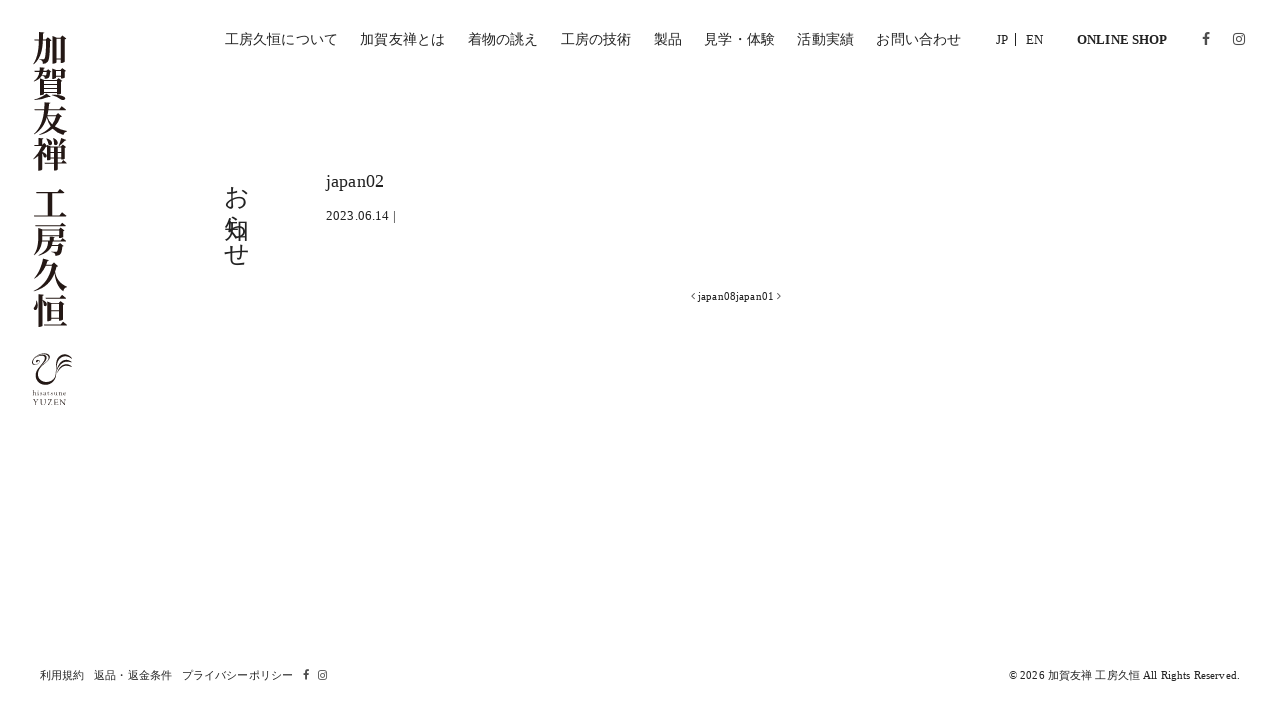

--- FILE ---
content_type: text/html; charset=UTF-8
request_url: https://kagayuuzen.jp/activities_domestic/japan02/
body_size: 7179
content:
<!DOCTYPE html>
<html lang="ja">
<head>
	<meta charset="UTF-8">
	
	<meta name="description" content="工房久恒は金沢市にある加賀友禅作家の工房です。「もっと加賀友禅を身近に感じていただきたい」という想いから日々の生活にお使い頂けるよう様々な素材に友禅染を試みることを考えました。">
	<meta name="viewport" content="width=device-width">
	<link rel="apple-touch-icon" sizes="57x57" href="https://kagayuuzen.jp/wp-content/themes/base_wp/_shared/image/favicon.ico/apple-icon-57x57.png">
	<link rel="apple-touch-icon" sizes="60x60" href="https://kagayuuzen.jp/wp-content/themes/base_wp/_shared/image/favicon.ico/apple-icon-60x60.png">
	<link rel="apple-touch-icon" sizes="72x72" href="https://kagayuuzen.jp/wp-content/themes/base_wp/_shared/image/favicon.ico/apple-icon-72x72.png">
	<link rel="apple-touch-icon" sizes="76x76" href="https://kagayuuzen.jp/wp-content/themes/base_wp/_shared/image/favicon.ico/apple-icon-76x76.png">
	<link rel="apple-touch-icon" sizes="114x114" href="https://kagayuuzen.jp/wp-content/themes/base_wp/_shared/image/favicon.ico/apple-icon-114x114.png">
	<link rel="apple-touch-icon" sizes="120x120" href="https://kagayuuzen.jp/wp-content/themes/base_wp/_shared/image/favicon.ico/apple-icon-120x120.png">
	<link rel="apple-touch-icon" sizes="144x144" href="https://kagayuuzen.jp/wp-content/themes/base_wp/_shared/image/favicon.ico/apple-icon-144x144.png">
	<link rel="apple-touch-icon" sizes="152x152" href="https://kagayuuzen.jp/wp-content/themes/base_wp/_shared/image/favicon.ico/apple-icon-152x152.png">
	<link rel="apple-touch-icon" sizes="180x180" href="https://kagayuuzen.jp/wp-content/themes/base_wp/_shared/image/favicon.ico/apple-icon-180x180.png">
	<link rel="icon" type="image/png" sizes="192x192"  href="https://kagayuuzen.jp/wp-content/themes/base_wp/_shared/image/favicon.ico/android-icon-192x192.png">
	<link rel="icon" type="image/png" sizes="32x32" href="https://kagayuuzen.jp/wp-content/themes/base_wp/_shared/image/favicon.ico/favicon-32x32.png">
	<link rel="icon" type="image/png" sizes="96x96" href="https://kagayuuzen.jp/wp-content/themes/base_wp/_shared/image/favicon.ico/favicon-96x96.png">
	<link rel="icon" type="image/png" sizes="16x16" href="https://kagayuuzen.jp/wp-content/themes/base_wp/_shared/image/favicon.ico/favicon-16x16.png">
	<link rel="manifest" href="https://kagayuuzen.jp/wp-content/themes/base_wp/_shared/image/favicon.ico/manifest.json">
	<meta name="msapplication-TileColor" content="#ffffff">
	<meta name="msapplication-TileImage" content="https://kagayuuzen.jp/wp-content/themes/base_wp/_shared/image/favicon.ico/ms-icon-144x144.png">
	<meta name="theme-color" content="#ffffff">
	<link rel="stylesheet" type="text/css" href="https://kagayuuzen.jp/wp-content/themes/base_wp/_shared/css/cssreset-min.css">
	<link rel="stylesheet" type="text/css" href="https://maxcdn.bootstrapcdn.com/font-awesome/4.7.0/css/font-awesome.min.css">
	<link rel="stylesheet" type="text/css" href="https://kagayuuzen.jp/wp-content/themes/base_wp/_shared/css/animate.css">

	<link rel="stylesheet" type="text/css" href="https://kagayuuzen.jp/wp-content/themes/base_wp/_shared/css/base.css">
	<link rel="stylesheet" type="text/css" href="https://kagayuuzen.jp/wp-content/themes/base_wp/_shared/css/layout.css">
	<link rel="stylesheet" type="text/css" href="https://kagayuuzen.jp/wp-content/themes/base_wp/_shared/css/typography.css">
	<link rel="stylesheet" type="text/css" href="https://kagayuuzen.jp/wp-content/themes/base_wp/style.css">
	
	<link rel="stylesheet" href="https://cdnjs.cloudflare.com/ajax/libs/drawer/3.2.2/css/drawer.min.css">

	<script src="https://ajax.googleapis.com/ajax/libs/jquery/1.12.4/jquery.min.js"></script>
	<!-- <script type="text/javascript" src="https://kagayuuzen.jp/wp-content/themes/base_wp/_shared/js/jquery.easing.1.3.js"></script> -->
	<script src="https://cdnjs.cloudflare.com/ajax/libs/iScroll/5.2.0/iscroll.min.js"></script>
	<script src="https://cdnjs.cloudflare.com/ajax/libs/drawer/3.2.2/js/drawer.min.js"></script>
	<script type="text/javascript" src="https://kagayuuzen.jp/wp-content/themes/base_wp/_shared/js/wow.js"></script>
	<script type="text/javascript" src="https://kagayuuzen.jp/wp-content/themes/base_wp/_shared/js/jquery.heightLine.js"></script>
	<script type="text/javascript" src="https://kagayuuzen.jp/wp-content/themes/base_wp/_shared/js/script.js"></script>
	
		<!-- All in One SEO 4.4.3 - aioseo.com -->
		<title>japan02 - 加賀友禅 工房久恒</title>
		<meta name="robots" content="max-image-preview:large" />
		<link rel="canonical" href="https://kagayuuzen.jp/activities_domestic/japan02/" />
		<meta name="generator" content="All in One SEO (AIOSEO) 4.4.3" />
		<meta property="og:locale" content="ja_JP" />
		<meta property="og:site_name" content="加賀友禅 工房久恒 - 工房久恒は金沢市にある加賀友禅作家の工房です。「もっと加賀友禅を身近に感じていただきたい」という想いから日々の生活にお使い頂けるよう様々な素材に友禅染を試みることを考えました。" />
		<meta property="og:type" content="article" />
		<meta property="og:title" content="japan02 - 加賀友禅 工房久恒" />
		<meta property="og:url" content="https://kagayuuzen.jp/activities_domestic/japan02/" />
		<meta property="og:image" content="https://kagayuuzen.jp/wp-content/uploads/2023/08/ogp.jpg" />
		<meta property="og:image:secure_url" content="https://kagayuuzen.jp/wp-content/uploads/2023/08/ogp.jpg" />
		<meta property="og:image:width" content="1200" />
		<meta property="og:image:height" content="630" />
		<meta property="article:published_time" content="2023-06-14T08:27:37+00:00" />
		<meta property="article:modified_time" content="2023-06-14T08:27:37+00:00" />
		<meta name="twitter:card" content="summary_large_image" />
		<meta name="twitter:title" content="japan02 - 加賀友禅 工房久恒" />
		<meta name="twitter:image" content="https://kagayuuzen.jp/wp-content/uploads/2023/08/ogp.jpg" />
		<script type="application/ld+json" class="aioseo-schema">
			{"@context":"https:\/\/schema.org","@graph":[{"@type":"BreadcrumbList","@id":"https:\/\/kagayuuzen.jp\/activities_domestic\/japan02\/#breadcrumblist","itemListElement":[{"@type":"ListItem","@id":"https:\/\/kagayuuzen.jp\/#listItem","position":1,"item":{"@type":"WebPage","@id":"https:\/\/kagayuuzen.jp\/","name":"\u30db\u30fc\u30e0","description":"\u5de5\u623f\u4e45\u6052\u306f\u91d1\u6ca2\u5e02\u306b\u3042\u308b\u52a0\u8cc0\u53cb\u7985\u4f5c\u5bb6\u306e\u5de5\u623f\u3067\u3059\u3002\u300c\u3082\u3063\u3068\u52a0\u8cc0\u53cb\u7985\u3092\u8eab\u8fd1\u306b\u611f\u3058\u3066\u3044\u305f\u3060\u304d\u305f\u3044\u300d\u3068\u3044\u3046\u60f3\u3044\u304b\u3089\u65e5\u3005\u306e\u751f\u6d3b\u306b\u304a\u4f7f\u3044\u9802\u3051\u308b\u3088\u3046\u69d8\u3005\u306a\u7d20\u6750\u306b\u53cb\u7985\u67d3\u3092\u8a66\u307f\u308b\u3053\u3068\u3092\u8003\u3048\u307e\u3057\u305f\u3002","url":"https:\/\/kagayuuzen.jp\/"},"nextItem":"https:\/\/kagayuuzen.jp\/activities_domestic\/japan02\/#listItem"},{"@type":"ListItem","@id":"https:\/\/kagayuuzen.jp\/activities_domestic\/japan02\/#listItem","position":2,"item":{"@type":"WebPage","@id":"https:\/\/kagayuuzen.jp\/activities_domestic\/japan02\/","name":"japan02","url":"https:\/\/kagayuuzen.jp\/activities_domestic\/japan02\/"},"previousItem":"https:\/\/kagayuuzen.jp\/#listItem"}]},{"@type":"Organization","@id":"https:\/\/kagayuuzen.jp\/#organization","name":"welf","url":"https:\/\/kagayuuzen.jp\/"},{"@type":"Person","@id":"https:\/\/kagayuuzen.jp\/author\/hyz_ad2023\/#author","url":"https:\/\/kagayuuzen.jp\/author\/hyz_ad2023\/","name":"hyz_ad2023","image":{"@type":"ImageObject","@id":"https:\/\/kagayuuzen.jp\/activities_domestic\/japan02\/#authorImage","url":"https:\/\/secure.gravatar.com\/avatar\/911e0a748b7c8a372a36627f9f1d1a87?s=96&d=mm&r=g","width":96,"height":96,"caption":"hyz_ad2023"}},{"@type":"WebPage","@id":"https:\/\/kagayuuzen.jp\/activities_domestic\/japan02\/#webpage","url":"https:\/\/kagayuuzen.jp\/activities_domestic\/japan02\/","name":"japan02 - \u52a0\u8cc0\u53cb\u7985 \u5de5\u623f\u4e45\u6052","inLanguage":"ja","isPartOf":{"@id":"https:\/\/kagayuuzen.jp\/#website"},"breadcrumb":{"@id":"https:\/\/kagayuuzen.jp\/activities_domestic\/japan02\/#breadcrumblist"},"author":{"@id":"https:\/\/kagayuuzen.jp\/author\/hyz_ad2023\/#author"},"creator":{"@id":"https:\/\/kagayuuzen.jp\/author\/hyz_ad2023\/#author"},"image":{"@type":"ImageObject","url":"https:\/\/kagayuuzen.jp\/wp-content\/uploads\/2023\/06\/01.jpg","@id":"https:\/\/kagayuuzen.jp\/#mainImage","width":900,"height":600},"primaryImageOfPage":{"@id":"https:\/\/kagayuuzen.jp\/activities_domestic\/japan02\/#mainImage"},"datePublished":"2023-06-14T08:27:37+09:00","dateModified":"2023-06-14T08:27:37+09:00"},{"@type":"WebSite","@id":"https:\/\/kagayuuzen.jp\/#website","url":"https:\/\/kagayuuzen.jp\/","name":"welf","description":"\u5de5\u623f\u4e45\u6052\u306f\u91d1\u6ca2\u5e02\u306b\u3042\u308b\u52a0\u8cc0\u53cb\u7985\u4f5c\u5bb6\u306e\u5de5\u623f\u3067\u3059\u3002\u300c\u3082\u3063\u3068\u52a0\u8cc0\u53cb\u7985\u3092\u8eab\u8fd1\u306b\u611f\u3058\u3066\u3044\u305f\u3060\u304d\u305f\u3044\u300d\u3068\u3044\u3046\u60f3\u3044\u304b\u3089\u65e5\u3005\u306e\u751f\u6d3b\u306b\u304a\u4f7f\u3044\u9802\u3051\u308b\u3088\u3046\u69d8\u3005\u306a\u7d20\u6750\u306b\u53cb\u7985\u67d3\u3092\u8a66\u307f\u308b\u3053\u3068\u3092\u8003\u3048\u307e\u3057\u305f\u3002","inLanguage":"ja","publisher":{"@id":"https:\/\/kagayuuzen.jp\/#organization"}}]}
		</script>
		<!-- All in One SEO -->

<script type="text/javascript">
window._wpemojiSettings = {"baseUrl":"https:\/\/s.w.org\/images\/core\/emoji\/14.0.0\/72x72\/","ext":".png","svgUrl":"https:\/\/s.w.org\/images\/core\/emoji\/14.0.0\/svg\/","svgExt":".svg","source":{"concatemoji":"https:\/\/kagayuuzen.jp\/wp-includes\/js\/wp-emoji-release.min.js?ver=6.2.2"}};
/*! This file is auto-generated */
!function(e,a,t){var n,r,o,i=a.createElement("canvas"),p=i.getContext&&i.getContext("2d");function s(e,t){p.clearRect(0,0,i.width,i.height),p.fillText(e,0,0);e=i.toDataURL();return p.clearRect(0,0,i.width,i.height),p.fillText(t,0,0),e===i.toDataURL()}function c(e){var t=a.createElement("script");t.src=e,t.defer=t.type="text/javascript",a.getElementsByTagName("head")[0].appendChild(t)}for(o=Array("flag","emoji"),t.supports={everything:!0,everythingExceptFlag:!0},r=0;r<o.length;r++)t.supports[o[r]]=function(e){if(p&&p.fillText)switch(p.textBaseline="top",p.font="600 32px Arial",e){case"flag":return s("\ud83c\udff3\ufe0f\u200d\u26a7\ufe0f","\ud83c\udff3\ufe0f\u200b\u26a7\ufe0f")?!1:!s("\ud83c\uddfa\ud83c\uddf3","\ud83c\uddfa\u200b\ud83c\uddf3")&&!s("\ud83c\udff4\udb40\udc67\udb40\udc62\udb40\udc65\udb40\udc6e\udb40\udc67\udb40\udc7f","\ud83c\udff4\u200b\udb40\udc67\u200b\udb40\udc62\u200b\udb40\udc65\u200b\udb40\udc6e\u200b\udb40\udc67\u200b\udb40\udc7f");case"emoji":return!s("\ud83e\udef1\ud83c\udffb\u200d\ud83e\udef2\ud83c\udfff","\ud83e\udef1\ud83c\udffb\u200b\ud83e\udef2\ud83c\udfff")}return!1}(o[r]),t.supports.everything=t.supports.everything&&t.supports[o[r]],"flag"!==o[r]&&(t.supports.everythingExceptFlag=t.supports.everythingExceptFlag&&t.supports[o[r]]);t.supports.everythingExceptFlag=t.supports.everythingExceptFlag&&!t.supports.flag,t.DOMReady=!1,t.readyCallback=function(){t.DOMReady=!0},t.supports.everything||(n=function(){t.readyCallback()},a.addEventListener?(a.addEventListener("DOMContentLoaded",n,!1),e.addEventListener("load",n,!1)):(e.attachEvent("onload",n),a.attachEvent("onreadystatechange",function(){"complete"===a.readyState&&t.readyCallback()})),(e=t.source||{}).concatemoji?c(e.concatemoji):e.wpemoji&&e.twemoji&&(c(e.twemoji),c(e.wpemoji)))}(window,document,window._wpemojiSettings);
</script>
<style type="text/css">
img.wp-smiley,
img.emoji {
	display: inline !important;
	border: none !important;
	box-shadow: none !important;
	height: 1em !important;
	width: 1em !important;
	margin: 0 0.07em !important;
	vertical-align: -0.1em !important;
	background: none !important;
	padding: 0 !important;
}
</style>
	<link rel='stylesheet' id='wp-block-library-css' href='https://kagayuuzen.jp/wp-includes/css/dist/block-library/style.min.css?ver=6.2.2' type='text/css' media='all' />
<link rel='stylesheet' id='classic-theme-styles-css' href='https://kagayuuzen.jp/wp-includes/css/classic-themes.min.css?ver=6.2.2' type='text/css' media='all' />
<style id='global-styles-inline-css' type='text/css'>
body{--wp--preset--color--black: #000000;--wp--preset--color--cyan-bluish-gray: #abb8c3;--wp--preset--color--white: #ffffff;--wp--preset--color--pale-pink: #f78da7;--wp--preset--color--vivid-red: #cf2e2e;--wp--preset--color--luminous-vivid-orange: #ff6900;--wp--preset--color--luminous-vivid-amber: #fcb900;--wp--preset--color--light-green-cyan: #7bdcb5;--wp--preset--color--vivid-green-cyan: #00d084;--wp--preset--color--pale-cyan-blue: #8ed1fc;--wp--preset--color--vivid-cyan-blue: #0693e3;--wp--preset--color--vivid-purple: #9b51e0;--wp--preset--gradient--vivid-cyan-blue-to-vivid-purple: linear-gradient(135deg,rgba(6,147,227,1) 0%,rgb(155,81,224) 100%);--wp--preset--gradient--light-green-cyan-to-vivid-green-cyan: linear-gradient(135deg,rgb(122,220,180) 0%,rgb(0,208,130) 100%);--wp--preset--gradient--luminous-vivid-amber-to-luminous-vivid-orange: linear-gradient(135deg,rgba(252,185,0,1) 0%,rgba(255,105,0,1) 100%);--wp--preset--gradient--luminous-vivid-orange-to-vivid-red: linear-gradient(135deg,rgba(255,105,0,1) 0%,rgb(207,46,46) 100%);--wp--preset--gradient--very-light-gray-to-cyan-bluish-gray: linear-gradient(135deg,rgb(238,238,238) 0%,rgb(169,184,195) 100%);--wp--preset--gradient--cool-to-warm-spectrum: linear-gradient(135deg,rgb(74,234,220) 0%,rgb(151,120,209) 20%,rgb(207,42,186) 40%,rgb(238,44,130) 60%,rgb(251,105,98) 80%,rgb(254,248,76) 100%);--wp--preset--gradient--blush-light-purple: linear-gradient(135deg,rgb(255,206,236) 0%,rgb(152,150,240) 100%);--wp--preset--gradient--blush-bordeaux: linear-gradient(135deg,rgb(254,205,165) 0%,rgb(254,45,45) 50%,rgb(107,0,62) 100%);--wp--preset--gradient--luminous-dusk: linear-gradient(135deg,rgb(255,203,112) 0%,rgb(199,81,192) 50%,rgb(65,88,208) 100%);--wp--preset--gradient--pale-ocean: linear-gradient(135deg,rgb(255,245,203) 0%,rgb(182,227,212) 50%,rgb(51,167,181) 100%);--wp--preset--gradient--electric-grass: linear-gradient(135deg,rgb(202,248,128) 0%,rgb(113,206,126) 100%);--wp--preset--gradient--midnight: linear-gradient(135deg,rgb(2,3,129) 0%,rgb(40,116,252) 100%);--wp--preset--duotone--dark-grayscale: url('#wp-duotone-dark-grayscale');--wp--preset--duotone--grayscale: url('#wp-duotone-grayscale');--wp--preset--duotone--purple-yellow: url('#wp-duotone-purple-yellow');--wp--preset--duotone--blue-red: url('#wp-duotone-blue-red');--wp--preset--duotone--midnight: url('#wp-duotone-midnight');--wp--preset--duotone--magenta-yellow: url('#wp-duotone-magenta-yellow');--wp--preset--duotone--purple-green: url('#wp-duotone-purple-green');--wp--preset--duotone--blue-orange: url('#wp-duotone-blue-orange');--wp--preset--font-size--small: 13px;--wp--preset--font-size--medium: 20px;--wp--preset--font-size--large: 36px;--wp--preset--font-size--x-large: 42px;--wp--preset--spacing--20: 0.44rem;--wp--preset--spacing--30: 0.67rem;--wp--preset--spacing--40: 1rem;--wp--preset--spacing--50: 1.5rem;--wp--preset--spacing--60: 2.25rem;--wp--preset--spacing--70: 3.38rem;--wp--preset--spacing--80: 5.06rem;--wp--preset--shadow--natural: 6px 6px 9px rgba(0, 0, 0, 0.2);--wp--preset--shadow--deep: 12px 12px 50px rgba(0, 0, 0, 0.4);--wp--preset--shadow--sharp: 6px 6px 0px rgba(0, 0, 0, 0.2);--wp--preset--shadow--outlined: 6px 6px 0px -3px rgba(255, 255, 255, 1), 6px 6px rgba(0, 0, 0, 1);--wp--preset--shadow--crisp: 6px 6px 0px rgba(0, 0, 0, 1);}:where(.is-layout-flex){gap: 0.5em;}body .is-layout-flow > .alignleft{float: left;margin-inline-start: 0;margin-inline-end: 2em;}body .is-layout-flow > .alignright{float: right;margin-inline-start: 2em;margin-inline-end: 0;}body .is-layout-flow > .aligncenter{margin-left: auto !important;margin-right: auto !important;}body .is-layout-constrained > .alignleft{float: left;margin-inline-start: 0;margin-inline-end: 2em;}body .is-layout-constrained > .alignright{float: right;margin-inline-start: 2em;margin-inline-end: 0;}body .is-layout-constrained > .aligncenter{margin-left: auto !important;margin-right: auto !important;}body .is-layout-constrained > :where(:not(.alignleft):not(.alignright):not(.alignfull)){max-width: var(--wp--style--global--content-size);margin-left: auto !important;margin-right: auto !important;}body .is-layout-constrained > .alignwide{max-width: var(--wp--style--global--wide-size);}body .is-layout-flex{display: flex;}body .is-layout-flex{flex-wrap: wrap;align-items: center;}body .is-layout-flex > *{margin: 0;}:where(.wp-block-columns.is-layout-flex){gap: 2em;}.has-black-color{color: var(--wp--preset--color--black) !important;}.has-cyan-bluish-gray-color{color: var(--wp--preset--color--cyan-bluish-gray) !important;}.has-white-color{color: var(--wp--preset--color--white) !important;}.has-pale-pink-color{color: var(--wp--preset--color--pale-pink) !important;}.has-vivid-red-color{color: var(--wp--preset--color--vivid-red) !important;}.has-luminous-vivid-orange-color{color: var(--wp--preset--color--luminous-vivid-orange) !important;}.has-luminous-vivid-amber-color{color: var(--wp--preset--color--luminous-vivid-amber) !important;}.has-light-green-cyan-color{color: var(--wp--preset--color--light-green-cyan) !important;}.has-vivid-green-cyan-color{color: var(--wp--preset--color--vivid-green-cyan) !important;}.has-pale-cyan-blue-color{color: var(--wp--preset--color--pale-cyan-blue) !important;}.has-vivid-cyan-blue-color{color: var(--wp--preset--color--vivid-cyan-blue) !important;}.has-vivid-purple-color{color: var(--wp--preset--color--vivid-purple) !important;}.has-black-background-color{background-color: var(--wp--preset--color--black) !important;}.has-cyan-bluish-gray-background-color{background-color: var(--wp--preset--color--cyan-bluish-gray) !important;}.has-white-background-color{background-color: var(--wp--preset--color--white) !important;}.has-pale-pink-background-color{background-color: var(--wp--preset--color--pale-pink) !important;}.has-vivid-red-background-color{background-color: var(--wp--preset--color--vivid-red) !important;}.has-luminous-vivid-orange-background-color{background-color: var(--wp--preset--color--luminous-vivid-orange) !important;}.has-luminous-vivid-amber-background-color{background-color: var(--wp--preset--color--luminous-vivid-amber) !important;}.has-light-green-cyan-background-color{background-color: var(--wp--preset--color--light-green-cyan) !important;}.has-vivid-green-cyan-background-color{background-color: var(--wp--preset--color--vivid-green-cyan) !important;}.has-pale-cyan-blue-background-color{background-color: var(--wp--preset--color--pale-cyan-blue) !important;}.has-vivid-cyan-blue-background-color{background-color: var(--wp--preset--color--vivid-cyan-blue) !important;}.has-vivid-purple-background-color{background-color: var(--wp--preset--color--vivid-purple) !important;}.has-black-border-color{border-color: var(--wp--preset--color--black) !important;}.has-cyan-bluish-gray-border-color{border-color: var(--wp--preset--color--cyan-bluish-gray) !important;}.has-white-border-color{border-color: var(--wp--preset--color--white) !important;}.has-pale-pink-border-color{border-color: var(--wp--preset--color--pale-pink) !important;}.has-vivid-red-border-color{border-color: var(--wp--preset--color--vivid-red) !important;}.has-luminous-vivid-orange-border-color{border-color: var(--wp--preset--color--luminous-vivid-orange) !important;}.has-luminous-vivid-amber-border-color{border-color: var(--wp--preset--color--luminous-vivid-amber) !important;}.has-light-green-cyan-border-color{border-color: var(--wp--preset--color--light-green-cyan) !important;}.has-vivid-green-cyan-border-color{border-color: var(--wp--preset--color--vivid-green-cyan) !important;}.has-pale-cyan-blue-border-color{border-color: var(--wp--preset--color--pale-cyan-blue) !important;}.has-vivid-cyan-blue-border-color{border-color: var(--wp--preset--color--vivid-cyan-blue) !important;}.has-vivid-purple-border-color{border-color: var(--wp--preset--color--vivid-purple) !important;}.has-vivid-cyan-blue-to-vivid-purple-gradient-background{background: var(--wp--preset--gradient--vivid-cyan-blue-to-vivid-purple) !important;}.has-light-green-cyan-to-vivid-green-cyan-gradient-background{background: var(--wp--preset--gradient--light-green-cyan-to-vivid-green-cyan) !important;}.has-luminous-vivid-amber-to-luminous-vivid-orange-gradient-background{background: var(--wp--preset--gradient--luminous-vivid-amber-to-luminous-vivid-orange) !important;}.has-luminous-vivid-orange-to-vivid-red-gradient-background{background: var(--wp--preset--gradient--luminous-vivid-orange-to-vivid-red) !important;}.has-very-light-gray-to-cyan-bluish-gray-gradient-background{background: var(--wp--preset--gradient--very-light-gray-to-cyan-bluish-gray) !important;}.has-cool-to-warm-spectrum-gradient-background{background: var(--wp--preset--gradient--cool-to-warm-spectrum) !important;}.has-blush-light-purple-gradient-background{background: var(--wp--preset--gradient--blush-light-purple) !important;}.has-blush-bordeaux-gradient-background{background: var(--wp--preset--gradient--blush-bordeaux) !important;}.has-luminous-dusk-gradient-background{background: var(--wp--preset--gradient--luminous-dusk) !important;}.has-pale-ocean-gradient-background{background: var(--wp--preset--gradient--pale-ocean) !important;}.has-electric-grass-gradient-background{background: var(--wp--preset--gradient--electric-grass) !important;}.has-midnight-gradient-background{background: var(--wp--preset--gradient--midnight) !important;}.has-small-font-size{font-size: var(--wp--preset--font-size--small) !important;}.has-medium-font-size{font-size: var(--wp--preset--font-size--medium) !important;}.has-large-font-size{font-size: var(--wp--preset--font-size--large) !important;}.has-x-large-font-size{font-size: var(--wp--preset--font-size--x-large) !important;}
.wp-block-navigation a:where(:not(.wp-element-button)){color: inherit;}
:where(.wp-block-columns.is-layout-flex){gap: 2em;}
.wp-block-pullquote{font-size: 1.5em;line-height: 1.6;}
</style>
<link rel='stylesheet' id='contact-form-7-css' href='https://kagayuuzen.jp/wp-content/plugins/contact-form-7/includes/css/styles.css?ver=5.7.7' type='text/css' media='all' />
<link rel='stylesheet' id='wp-pagenavi-css' href='https://kagayuuzen.jp/wp-content/plugins/wp-pagenavi/pagenavi-css.css?ver=2.70' type='text/css' media='all' />
<link rel='stylesheet' id='fancybox-css' href='https://kagayuuzen.jp/wp-content/plugins/easy-fancybox/fancybox/1.5.4/jquery.fancybox.min.css?ver=6.2.2' type='text/css' media='screen' />
<script type='text/javascript' src='https://kagayuuzen.jp/wp-includes/js/jquery/jquery.min.js?ver=3.6.4' id='jquery-core-js'></script>
<script type='text/javascript' src='https://kagayuuzen.jp/wp-includes/js/jquery/jquery-migrate.min.js?ver=3.4.0' id='jquery-migrate-js'></script>
<link rel="https://api.w.org/" href="https://kagayuuzen.jp/wp-json/" /><link rel="alternate" type="application/json" href="https://kagayuuzen.jp/wp-json/wp/v2/activities_domestic/202" /><link rel="EditURI" type="application/rsd+xml" title="RSD" href="https://kagayuuzen.jp/xmlrpc.php?rsd" />
<link rel="wlwmanifest" type="application/wlwmanifest+xml" href="https://kagayuuzen.jp/wp-includes/wlwmanifest.xml" />
<meta name="generator" content="WordPress 6.2.2" />
<link rel='shortlink' href='https://kagayuuzen.jp/?p=202' />
<link rel="alternate" type="application/json+oembed" href="https://kagayuuzen.jp/wp-json/oembed/1.0/embed?url=https%3A%2F%2Fkagayuuzen.jp%2Factivities_domestic%2Fjapan02%2F" />
<link rel="alternate" type="text/xml+oembed" href="https://kagayuuzen.jp/wp-json/oembed/1.0/embed?url=https%3A%2F%2Fkagayuuzen.jp%2Factivities_domestic%2Fjapan02%2F&#038;format=xml" />
<meta name="cdp-version" content="1.4.2" /><style type="text/css">.broken_link, a.broken_link {
	text-decoration: line-through;
}</style></head>
<script>
	new WOW().init();

	$(function(){
		$('.drawer').drawer();
	});
</script>
<body class="activities_domestic-template-default single single-activities_domestic postid-202 drawer drawer--right" id="japan02"  >

	<header>
		<h1 class="title"><a href="https://kagayuuzen.jp"><img src="https://kagayuuzen.jp/wp-content/themes/base_wp/_shared/image/logo.svg" alt="加賀友禅 工房久恒"></a></h1>
		<nav id="nav-menu-pc">
			<ul id="gnav">
				<li class="m-about-us"><a href="https://kagayuuzen.jp/about-us/">工房久恒について</a></li>
				<li class="m-about-kaga-yuzen"><a href="https://kagayuuzen.jp/about-kaga-yuzen/">加賀友禅とは</a></li>
				<li class="m-order-made"><a href="https://kagayuuzen.jp/order-made/">着物の誂え</a></li>
				<li class="m-technique">
					<a href="#">工房の技術</a>
					<ul class="sub-menu">
						<li><a href="https://kagayuuzen.jp/technique/">草木染め加賀友禅</a></li>
						<li><a href="https://kagayuuzen.jp/technique02/">異素材への加賀友禅染め</a></li>
					</ul>
				</li>
				<li class="m-products">
					<a href="#">製品</a>
						<ul class="sub-menu">
							<li><a href="https://kagayuuzen.jp/products_drawing/kimono/">手描き友禅</a></li>
							<li><a href="https://kagayuuzen.jp/products_digital/">デジタル友禅</a></li>
						</ul>
					</li>
					<li class="m-workshop"><a href="https://kagayuuzen.jp/workshop/">見学・体験</a></li>
					<li class="m-activities"><a href="https://kagayuuzen.jp/activities/">活動実績</a></li>
					<li class="m-contact"><a href="https://kagayuuzen.jp/contact/">お問い合わせ</a></li>
			</ul>

			<ul class="lang">
				<li><a href="https://kagayuuzen.jp">JP</a></li>
				<li><a href="https://kagayuuzen.jp/home-en/">EN</a></li>
			</ul>

			<ul class="online-shop">
				<li><a href="https://kagayuuzen.theshop.jp" target="_blank">ONLINE SHOP</a></li>
			</ul>

			<ul class="sns">
				<li><a href="https://www.facebook.com/kagayuzen/" target="_blank"><i class="fa fa-facebook"></i></a></li>
				<li><a href="https://www.instagram.com/hisatsune_yuzen/" target="_blank"><i class="fa fa-instagram"></i></a></li>
			</ul>
		</nav>
	</header>

	<div id="header-menu">
		Menu
	</div>

	<div id="nav-menu-sp">
		<button type="button" class="drawer-toggle drawer-hamburger">
		<span class="sr-only">toggle navigation</span>
		<span class="drawer-hamburger-icon"></span>
		</button>
		<nav class="drawer-nav" role="navigation">
			<ul id="gnav">
				<li class="m-about-us"><a href="https://kagayuuzen.jp/about-us/">工房久恒について</a></li>
				<li class="m-about-kaga-yuzen"><a href="https://kagayuuzen.jp/about-kaga-yuzen/">加賀友禅とは</a></li>
				<li class="m-order-made"><a href="https://kagayuuzen.jp/order-made/">着物の誂え</a></li>
				<li class="m-technique">
					<a href="#">工房の技術</a>
					<ul class="sub-menu">
						<li><a href="https://kagayuuzen.jp/technique/">草木染め加賀友禅</a></li>
						<li><a href="https://kagayuuzen.jp/technique02/">異素材への加賀友禅染め</a></li>
					</ul>
				</li>
				<li class="m-products">
					<a href="#">製品</a>
						<ul class="sub-menu">
							<li><a href="https://kagayuuzen.jp/products_drawing/kimono/">手描き友禅</a></li>
							<li><a href="https://kagayuuzen.jp/products_digital/">デジタル友禅</a></li>
						</ul>
					</li>
					<li class="m-workshop"><a href="https://kagayuuzen.jp/workshop/">見学・体験</a></li>
					<li class="m-activities"><a href="https://kagayuuzen.jp/activities/">活動実績</a></li>
					<li class="m-contact"><a href="https://kagayuuzen.jp/contact/">お問い合わせ</a></li>
			</ul>

			<ul class="lang">
				<li><a href="https://kagayuuzen.jp">JP</a></li>
				<li><a href="https://kagayuuzen.jp/home-en/">EN</a></li>
			</ul>

			<ul class="sns">
				<li><a href="https://www.facebook.com/kagayuuzen/" target="_blank"><i class="fa fa-facebook"></i></a></li>
				<li><a href="https://www.instagram.com/hisatsune_yuzen/" target="_blank"><i class="fa fa-instagram"></i></a></li>
			</ul>

			<ul class="online-shop">
				<li><a href="https://kagayuuzen.theshop.jp" target="_blank"><i class="fa fa-shopping-cart"></i> ONLINE SHOP</a></li>
			</ul>
		</nav>
	</div><main>
	<div id="content">
		<section>
			<div class="content">
				<div class="sub">
					<h2>お知らせ</h2>
				</div>
				<div class="main">
											<section class="post">
							<div class="post-header">
								<h3>japan02</h3>
								<p class="post-meta">
									2023.06.14 | 
																	</p>
							</div>
							<div class="post-content">
															</div>
						</section>
									    <section id="page-nav" class="wow fadeIn">
												<span><i class="fa fa-angle-left"></i> <a href="https://kagayuuzen.jp/activities_domestic/japan08/" rel="prev">japan08</a></span>
																			<span><a href="https://kagayuuzen.jp/activities_domestic/japan/" rel="next">japan01</a> <i class="fa fa-angle-right"></i></span>
											</section>
				</div>
			</div>
		</section>
	</div>
</main>
<p id="nav-page-top"><a href="#"><span><i class="fa fa-angle-up"></i></span>Page Top</a></p>
<footer>
	<nav>
		<ul>
			<li><a href="https://kagayuuzen.jp/terms-of-service/">利用規約</a></li>
			<li><a href="https://kagayuuzen.jp/returns/">返品・返金条件</a></li>
			<li><a href="https://kagayuuzen.jp/privacy-policy">プライバシーポリシー</a></li>
		</ul>
		<ul>
			<li><a href="https://www.facebook.com/kagayuuzen/" target="_blank"><i class="fa fa-facebook"></i></a></li>
			<li><a href="https://www.instagram.com/hisatsune_yuzen/" target="_blank"><i class="fa fa-instagram"></i></a></li>
		</ul>
	</nav>
	<p>&copy; 2026 加賀友禅 工房久恒 All Rights Reserved.</p>
</footer>
<script type='text/javascript' src='https://kagayuuzen.jp/wp-content/plugins/contact-form-7/includes/swv/js/index.js?ver=5.7.7' id='swv-js'></script>
<script type='text/javascript' id='contact-form-7-js-extra'>
/* <![CDATA[ */
var wpcf7 = {"api":{"root":"https:\/\/kagayuuzen.jp\/wp-json\/","namespace":"contact-form-7\/v1"}};
/* ]]> */
</script>
<script type='text/javascript' src='https://kagayuuzen.jp/wp-content/plugins/contact-form-7/includes/js/index.js?ver=5.7.7' id='contact-form-7-js'></script>
<script type='text/javascript' src='https://kagayuuzen.jp/wp-content/plugins/easy-fancybox/fancybox/1.5.4/jquery.fancybox.min.js?ver=6.2.2' id='jquery-fancybox-js'></script>
<script type='text/javascript' id='jquery-fancybox-js-after'>
var fb_timeout, fb_opts={'overlayShow':true,'hideOnOverlayClick':true,'showCloseButton':true,'margin':20,'enableEscapeButton':true,'autoScale':true };
if(typeof easy_fancybox_handler==='undefined'){
var easy_fancybox_handler=function(){
jQuery([".nolightbox","a.wp-block-fileesc_html__button","a.pin-it-button","a[href*='pinterest.com\/pin\/create']","a[href*='facebook.com\/share']","a[href*='twitter.com\/share']"].join(',')).addClass('nofancybox');
jQuery('a.fancybox-close').on('click',function(e){e.preventDefault();jQuery.fancybox.close()});
/* IMG */
var fb_IMG_select=jQuery('a[href*=".jpg" i]:not(.nofancybox,li.nofancybox>a),area[href*=".jpg" i]:not(.nofancybox),a[href*=".png" i]:not(.nofancybox,li.nofancybox>a),area[href*=".png" i]:not(.nofancybox),a[href*=".webp" i]:not(.nofancybox,li.nofancybox>a),area[href*=".webp" i]:not(.nofancybox)');
fb_IMG_select.addClass('fancybox image').attr('rel','gallery');
jQuery('a.fancybox,area.fancybox,.fancybox>a').each(function(){jQuery(this).fancybox(jQuery.extend(true,{},fb_opts,{'opacity':false,'hideOnContentClick':false,'titleShow':true,'titlePosition':'over','titleFromAlt':true,'showNavArrows':true,'enableKeyboardNav':true,'cyclic':false}))});
};};
var easy_fancybox_auto=function(){setTimeout(function(){jQuery('a#fancybox-auto,#fancybox-auto>a').first().trigger('click')},1000);};
jQuery(easy_fancybox_handler);jQuery(document).on('post-load',easy_fancybox_handler);
jQuery(easy_fancybox_auto);
</script>
</body>
</html>

--- FILE ---
content_type: text/css
request_url: https://kagayuuzen.jp/wp-content/themes/base_wp/_shared/css/base.css
body_size: 2465
content:
@charset "UTF-8";
/* Base */
* {
  box-sizing: border-box; }

html {
  scroll-behavior: smooth;
  height: 100%; }

html, body {
  background: #fff; }

body {
  min-height: 100%; }

a {
  color: #222;
  text-decoration: none; }
  a:link, a:visited, a:active, a:hover {
    overflow: hidden;
    outline: none; }
  a:hover {
    opacity: 0.4;
    transition: .3s;
    -moz-transition-timing-function: ease-in-out;
    -webkit-transition-timing-function: ease-in-out;
    -o-transition-timing-function: ease-in-out;
    -ms-transition-timing-function: ease-in-out; }
  a.disabled {
    opacity: 0.4 !important; }

::selection {
  background-color: #ddd; }

i {
  opacity: .8;
  font-size: .9em; }

img {
  max-width: 100%;
  height: auto;
  display: inline-block;
  vertical-align: top; }
  img.multiply {
    mix-blend-mode: multiply; }

/* Nav */
#nav-menu-pc {
  display: flex; }
  @media only screen and (max-width: 1200px) {
    #nav-menu-pc {
      display: none; } }

#nav-menu-sp {
  display: none; }
  @media only screen and (max-width: 1200px) {
    #nav-menu-sp {
      display: block; } }

.drawer-hamburger {
  position: fixed;
  z-index: 100000 !important;
  padding: 22px 1.2rem 30px !important;
  width: 1.8rem !important; }
  .drawer-hamburger .drawer-hamburger-icon, .drawer-hamburger .drawer-hamburger-icon::after, .drawer-hamburger .drawer-hamburger-icon::before {
    height: 2px !important; }
  .drawer-hamburger .drawer-hamburger-icon::after {
    top: 9px !important; }
  .drawer-hamburger .drawer-hamburger-icon::before {
    top: -9px !important; }

.drawer-nav {
  position: fixed;
  z-index: 100000 !important;
  top: 0;
  overflow: hidden;
  width: 16.25rem;
  height: 100%;
  color: #222;
  background-color: #fff;
  text-align: left;
  font-size: 15px;
  padding: 20px 24px;
  line-height: 2.3;
  position: relative; }

.drawer-overlay {
  z-index: 1001 !important; }

#news {
  display: flex;
  grid-gap: 1em; }
  @media only screen and (max-width: 821px) {
    #news {
      padding: 20px; } }
  @media only screen and (max-height: 420px) {
    #news {
      position: relative; } }
  #news li {
    font-size: .9em; }
    @media only screen and (max-width: 821px) {
      #news li {
        font-size: .9em; } }
    #news li .date {
      display: inline-block;
      margin-right: 1em; }

.post {
  margin-bottom: 4em; }
  @media only screen and (max-width: 821px) {
    .post {
      margin-bottom: 2em;
      padding-bottom: .5em;
      border-bottom: 1px solid #ccc; }
      .single .post {
        border: none; } }
  .post .post-header .post-meta {
    font-size: .9em; }
  .single .post .post-header {
    margin-bottom: 1.5em; }
    @media only screen and (max-width: 821px) {
      .single .post .post-header {
        margin-bottom: 1.5em; } }
  .blog .post .post-header {
    margin-bottom: 1.5em; }
    @media only screen and (max-width: 821px) {
      .blog .post .post-header {
        margin-bottom: 1em; } }
  .post .post-content p img {
    margin: 1em 0; }
  .post .post-content p.price {
    text-align: center;
    margin-top: 1em; }
  .post .post-content .info-area {
    border: 1px solid #999;
    padding: 1rem; }

#page-nav {
  font-size: .8em;
  margin: 2em 0 1em;
  display: flex;
  justify-content: center;
  align-items: center;
  gap: 2em; }
  @media only screen and (max-width: 821px) {
    #page-nav {
      margin: 1em 0 1em; } }

.wp-pagenavi a, .wp-pagenavi span {
  border: 1px solid #BFBFBF;
  padding: 8px 10px !important;
  margin: 2px !important; }

#contact form {
  background: #fafafa;
  padding: 2em 2em 0; }
#contact .row {
  display: flex;
  align-items: center;
  margin-bottom: 1em; }
  @media only screen and (max-width: 821px) {
    #contact .row {
      display: block;
      margin-bottom: 1em; } }
  #contact .row .grid-3 {
    flex: 3; }
    @media only screen and (max-width: 821px) {
      #contact .row .grid-3 {
        margin-bottom: 8px; } }
  #contact .row .grid-9 {
    flex: 9; }
  #contact .row input[type='text'], #contact .row input[type='email'], #contact .row textarea {
    padding: 0.2em;
    border: 1px solid #aaa;
    width: 100%; }
  #contact .row input[type='submit'] {
    width: 180px;
    padding: 1em;
    color: #222;
    border: 1px solid #222;
    margin-top: 1em;
    line-height: 1; }
    @media only screen and (max-width: 821px) {
      #contact .row input[type='submit'] {
        width: 100%; } }
  #contact .row .wpcf7 form.sent .wpcf7-response-output {
    border-color: #222; }
  #contact .row .wpcf7-list-item {
    margin: 0 1.2em 0 0; }

#category-list {
  display: flex;
  justify-content: center;
  line-height: 1.2;
  margin: 1em 0 3em; }
  @media only screen and (max-width: 821px) {
    #category-list {
      justify-content: center;
      margin: 0 0 1em;
      text-align: center; } }
  #category-list li {
    margin-right: .6rem;
    padding-right: .6rem;
    border-right: 1px solid #666; }
    #category-list li:last-child {
      border: none;
      margin: 0;
      padding: 0; }

/* Parts */
.box {
  background-color: #fff;
  padding: 1.5em; }
  @media only screen and (max-width: 821px) {
    .box {
      padding: 1.5em; } }

.panel {
  background-color: #fff;
  padding: 1.5em; }
  @media only screen and (max-width: 821px) {
    .panel {
      padding: 1.5em; } }

.button {
  text-align: center !important;
  margin: 40px 0 64px; }
  @media only screen and (max-width: 821px) {
    .button {
      margin: 24px 0 12px; } }
  .button a {
    padding: 1em;
    border: 1px solid #222;
    display: inline-block;
    line-height: 1;
    width: 100%; }
    @media only screen and (max-width: 821px) {
      .button a {
        padding: .5em 6em; } }
  .button + .button {
    margin-top: 0; }

.button-list {
  display: flex;
  justify-content: center;
  gap: 2em; }
  @media only screen and (max-width: 821px) {
    .button-list {
      display: block;
      margin-top: 4em; } }
  .button-list .button {
    margin: 0; }
    @media only screen and (max-width: 821px) {
      .button-list .button {
        margin-bottom: 1.2em; }
        .button-list .button:first-child {
          margin-bottom: 0 !important; }
        .button-list .button:last-child {
          margin-top: 16px !important; } }
    @media only screen and (max-width: 821px) {
      .button-list .button a {
        width: 70%; } }

dl div {
  display: grid;
  grid-template-columns: 3fr 9fr;
  grid-gap: 1em;
  text-align: left;
  justify-content: center; }
  @media only screen and (max-width: 821px) {
    dl div {
      grid-gap: 1em; } }
  dl div dt {
    font-weight: bold; }
  dl div dd {
    border-left: 1px solid #222;
    padding-left: 2em; }
    @media only screen and (max-width: 821px) {
      dl div dd {
        padding-left: 1em; } }

dl-center {
  display: grid;
  grid-template-columns: repeat(2, 1fr);
  grid-gap: 1em;
  text-align: left;
  justify-content: center; }
  @media only screen and (max-width: 821px) {
    dl-center {
      grid-gap: 20px; } }
  dl-center dt {
    text-align: right;
    font-weight: bold;
    border-right: 1px solid #000;
    padding-right: 32px; }
    @media only screen and (max-width: 821px) {
      dl-center dt {
        padding-right: 20px; } }

ol {
  list-style-type: disc;
  margin-left: 1.2em; }
  ol.roman {
    list-style-type: disc; }

.list-indent {
  margin-left: 1.2em;
  text-indent: -0.5em; }

strong {
  font-weight: bold; }

sup {
  vertical-align: top; }

.text-bold {
  font-weight: bold; }

.text-normal {
  font-weight: normal; }

.text-underline {
  text-decoration: underline; }

.text-center {
  text-align: center !important; }

.text-right {
  text-align: right !important; }

.text-large {
  font-size: 1.1em; }

.text-xlarge {
  font-size: 1.2em; }

.text-small {
  font-size: .9em; }

.text-xsmall {
  font-size: .8em; }

.border-none {
  border: none !important; }

.border-top {
  border-top: 1px solid #999;
  padding-top: 1.5em;
  margin-top: 1.5em; }

.border-dotted-top {
  border-top: 1px dotted #999;
  padding-top: 1.5em;
  margin-top: 1.5em; }

.border-bottom {
  border-top: 1px solid #999;
  padding-bottom: 1.5em;
  margin-bottom: 1.5em; }

.border-dotted-bottom {
  border-top: 1px dotted #999;
  padding-bottom: 1.5em;
  margin-bottom: 1.5em; }

.map {
  position: relative;
  width: 100%;
  padding-top: 36.25%;
  margin-top: 80px; }
  @media only screen and (max-width: 960px) {
    .map {
      margin-bottom: 1rem;
      margin-top: 48px;
      padding-top: 160%; } }
  .map iframe {
    position: absolute;
    top: 0;
    right: 0;
    width: 100%;
    height: 100%;
  /*-webkit-filter: grayscale(100%);
	-moz-filter: grayscale(100%);
	-ms-filter: grayscale(100%);
	-o-filter: grayscale(100%);
	filter: grayscale(100%);*/ }

.movie {
  position: relative;
  width: 100%;
  padding-top: 36.25%;
  margin-top: 80px; }
  @media only screen and (max-width: 960px) {
    .movie {
      margin-bottom: 1rem;
      margin-top: 48px;
      padding-top: 160%; } }
  .movie video {
    position: absolute;
    top: 0;
    right: 0;
    width: 100%;
    height: 100%; }

.visible-pc {
  display: block !important; }
  @media only screen and (max-width: 821px) {
    .visible-pc {
      display: none !important; } }

.hidden-pc {
  display: none !important; }
  @media only screen and (max-width: 821px) {
    .hidden-pc {
      display: block !important; } }

#loading {
  position: fixed;
  top: 0;
  left: 0;
  width: 100%;
  height: 100%;
  z-index: 100000000;
  background-color: rgba(255, 255, 255, 0.95); }

/* Tab */
.tab-list {
  font-size: 1.1em;
  margin-top: 40px; }
  @media only screen and (max-width: 821px) {
    .tab-list {
      margin: 8px 0 0px !important;
      font-size: 13px;
      line-height: 2; } }
  .tab-list li {
    font-weight: bold; }
    @media only screen and (max-width: 821px) {
      .tab-list li {
        display: inline-block;
        padding-right: .6em;
        margin-right: .6em;
        border-right: 1px solid #999;
        line-height: 1.1; }
        .tab-list li:last-child {
          border: none; } }

.tab-list .active, .tab-list-pc .active {
  font-weight: bold;
  text-decoration: underline; }

.tab-panel {
  display: none; }

.tab-panel.active {
  display: block;
  animation: fadeAnime 0.5s forwards; }

@keyframes fadeAnime {
  from {
    opacity: 0;
    transform: translateY(10px); }
  to {
    opacity: 1;
    transform: translateY(0); } }
/* header */
header {
  position: fixed;
  height: 90px;
  width: 100%;
  z-index: 99999;
  /*最前面へ*/ }
  @media only screen and (max-width: 821px) {
    header {
      height: 72px; } }

header.UpMove {
  animation: UpAnime 0.5s forwards; }

@keyframes UpAnime {
  from {
    opacity: 1;
    transform: translateY(0); }
  to {
    opacity: 0;
    transform: translateY(-100px); } }
header.DownMove {
  animation: DownAnime 0.5s forwards; }

@keyframes DownAnime {
  from {
    opacity: 0;
    transform: translateY(-100px); }
  to {
    opacity: 1;
    transform: translateY(0); } }
.zoom {
  animation: Zoom .6s forwards; }

@keyframes Zoom {
  from {
    transform: scale(1, 1); }
  to {
    transform: scale(1.05, 1.05); } }
.thumbnail {
  overflow: hidden;
  display: block; }

.fadeIn {
  animation: fadeIn .6s forwards; }

@keyframes fadeIn {
  from {
    opacity: 0; }
  to {
    opacity: 1; } }

/*# sourceMappingURL=base.css.map */


--- FILE ---
content_type: text/css
request_url: https://kagayuuzen.jp/wp-content/themes/base_wp/_shared/css/layout.css
body_size: 480
content:
/* Layout */
main {
  width: 100%;
  max-width: 1180px;
  margin: 0 auto;
  padding: 12em 6em 0 12em; }
  @media only screen and (max-width: 1200px) {
    main {
      padding: 9em 6em 0 12em; } }
  @media only screen and (max-width: 821px) {
    main {
      width: 100%;
      padding: 3em 1.5em 1em 6em; } }

.container {
  width: 90%;
  max-width: 1180px;
  margin: 0 auto;
  padding: 2em 0 0; }
  @media only screen and (max-width: 821px) {
    .container {
      width: 100%;
      max-width: 100%;
      padding: 2em 2em 0; } }

section {
  margin-bottom: 6em; }
  @media only screen and (max-width: 821px) {
    section {
      margin-bottom: 3em; } }
  section:last-child {
    margin-bottom: 0; }
  section section {
    margin-bottom: 4em; }
    @media only screen and (max-width: 821px) {
      section section {
        margin-bottom: 2em; } }
    section section:last-child {
      margin-bottom: 0; }

.row {
  margin-bottom: 2em; }
  @media only screen and (max-width: 821px) {
    .row {
      margin-bottom: 1em; } }
  section .row:last-child {
    margin-bottom: 0; }

@media only screen and (max-width: 821px) {
  .grid {
    margin-bottom: 1em; } }
.row .grid:last-child {
  margin-bottom: 0; }

/* Grid System */
.row {
  display: grid;
  grid-gap: 2em;
  margin-bottom: 2em; }
  @media only screen and (max-width: 821px) {
    .row {
      grid-gap: 1em;
      margin-bottom: 1em; } }

.row-2 {
  display: grid;
  grid-gap: 3em;
  grid-template-columns: repeat(2, 1fr);
  margin-bottom: 2em; }
  @media only screen and (max-width: 821px) {
    .row-2 {
      grid-template-columns: repeat(1, 1fr);
      grid-gap: 1em; } }

.row-3 {
  display: grid;
  grid-gap: 2em;
  grid-template-columns: repeat(3, 1fr);
  margin-bottom: 2em; }
  @media only screen and (max-width: 821px) {
    .row-3 {
      grid-template-columns: repeat(1, 1fr);
      grid-gap: 1em; } }

.row-4 {
  display: grid;
  grid-gap: 2em;
  grid-template-columns: repeat(4, 1fr);
  margin-bottom: 2em; }
  @media only screen and (max-width: 821px) {
    .row-4 {
      grid-template-columns: repeat(2, 1fr);
      grid-gap: 1em; } }

.row-5 {
  display: grid;
  grid-gap: 2em;
  grid-template-columns: repeat(5, 1fr);
  margin-bottom: 2em; }
  @media only screen and (max-width: 821px) {
    .row-5 {
      grid-template-columns: repeat(2, 1fr);
      grid-gap: 1em; } }

.row-6 {
  display: grid;
  grid-gap: 2em;
  grid-template-columns: repeat(6, 1fr);
  margin-bottom: 2em; }
  @media only screen and (max-width: 821px) {
    .row-6 {
      grid-template-columns: repeat(2, 1fr);
      grid-gap: 1em; } }

.row-3-9 {
  display: grid;
  grid-gap: 2em;
  grid-template-columns: 3fr 9fr;
  margin-bottom: 2em; }

.row-4-8 {
  display: grid;
  grid-gap: 2em;
  grid-template-columns: 4fr 8fr;
  margin-bottom: 2em; }

.row-8-4 {
  display: grid;
  grid-gap: 2em;
  grid-template-columns: 8fr 4fr;
  margin-bottom: 2em; }

.row-9-3 {
  display: grid;
  grid-gap: 2em;
  grid-template-columns: 9fr 3fr;
  margin-bottom: 2em; }

/* Contents */
.content {
  display: grid;
  grid-template-columns: 80px 10fr;
  grid-gap: 2em; }
  @media only screen and (max-width: 821px) {
    .content {
      display: block; } }
  @media only screen and (max-width: 821px) {
    .content .side {
      margin-bottom: 2em; } }

/*# sourceMappingURL=layout.css.map */


--- FILE ---
content_type: text/css
request_url: https://kagayuuzen.jp/wp-content/themes/base_wp/_shared/css/typography.css
body_size: 454
content:
@charset "UTF-8";
body {
  text-align: left;
  color: #222;
  font-family: "游明朝", YuMincho, "Hiragino Mincho ProN W3", "ヒラギノ明朝 ProN W3", "Hiragino Mincho ProN", "HG明朝E", "ＭＳ Ｐ明朝", "ＭＳ 明朝", serif;
  font-weight: 400;
  font-size: 14px;
  line-height: 2.1;
  letter-spacing: 0.01em;
  font-feature-settings: 'palt'; }
  @media only screen and (max-width: 821px) {
    body {
      font-size: 14px;
      line-height: 1.9; } }

h2, h3, h4, h5 {
  text-align: left;
  font-weight: 400;
  line-height: 1.5;
  margin-bottom: .5rem; }
  @media only screen and (max-width: 821px) {
    h2, h3, h4, h5 {
      margin-bottom: .5rem; } }

h2 {
  font-size: 1.8em; }
  @media only screen and (max-width: 821px) {
    h2 {
      font-size: 1.8em; } }
  .sub h2 {
    -ms-writing-mode: tb-rl;
    writing-mode: vertical-rl;
    font-feature-settings: normal;
    margin-bottom: 3rem; }
    @media only screen and (max-width: 821px) {
      .sub h2 {
        font-size: 1.5em; } }

h3 {
  font-size: 1.3em; }
  @media only screen and (max-width: 821px) {
    h3 {
      font-size: 1.3em; } }

h4 {
  font-size: 1.2em; }
  @media only screen and (max-width: 821px) {
    h4 {
      font-size: 1.2em; } }

h5 {
  font-size: 1.1em; }
  @media only screen and (max-width: 821px) {
    h5 {
      font-size: 1.1em; } }

p {
  margin-bottom: 1.5em;
  word-break: break-word; }
  p:empty {
    display: none; }

ul, ol, dl {
  margin-bottom: 1.5em; }

/*# sourceMappingURL=typography.css.map */


--- FILE ---
content_type: text/css
request_url: https://kagayuuzen.jp/wp-content/themes/base_wp/style.css
body_size: 3111
content:
/* Contents */
@media only screen and (max-width: 821px) {
  .sub h2 {
    margin: 0 auto 2em; } }

h3.title {
  font-size: 1.6em;
  margin-bottom: .8em; }
  h3.title span {
    display: inline-block;
    font-size: .8em;
    margin-left: .8em; }
h3.hdg-bar {
  display: flex;
  align-items: center;
  grid-gap: 2px; }
  h3.hdg-bar::before {
    content: '';
    display: block;
    width: 30px;
    height: 1px;
    background-color: #222;
    margin-top: -1px; }

p.link a {
  border-bottom: 1px dotted #222;
  padding-bottom: 4px; }

dl dt, dl dd {
  padding-bottom: 1em; }
  @media only screen and (max-width: 821px) {
    dl dt, dl dd {
      padding-bottom: .5em; } }
dl dd {
  border-color: #ccc !important; }

.button a {
  padding: 1.5em; }
  @media only screen and (max-width: 821px) {
    .button a {
      padding: 1.2em; } }

.header-image {
  margin-bottom: 1em; }

.link-list {
  display: flex;
  flex-wrap: wrap; }
  @media only screen and (max-width: 821px) {
    .link-list {
      border-bottom: 1px solid #555;
      padding-bottom: 1.5em; } }
  .link-list li {
    border-right: 1px solid #222;
    padding-right: 1em;
    margin-right: 1em;
    margin-bottom: 1.2em;
    line-height: 1; }
    @media only screen and (max-width: 821px) {
      .link-list li {
        padding-right: 0.5em;
        margin-right: 0.5em;
        margin-bottom: 1.2em; } }
    #technique .link-list li.m-kusaki a {
      border-bottom: 1px solid #222;
      padding-bottom: 4px; }
    #technique02 .link-list li.m-isozai a {
      border-bottom: 1px solid #222;
      padding-bottom: 4px; }
    .link-list li:last-child {
      border: none; }

#kaganohako .link-list li#m-kaganohako a {
  border-bottom: 1px solid #222;
  padding-bottom: 4px; }

#kusakizome .link-list li#m-kusakizome a {
  border-bottom: 1px solid #222;
  padding-bottom: 4px; }

#hagoromo .link-list li#m-hagoromo a {
  border-bottom: 1px solid #222;
  padding-bottom: 4px; }

#kinpaku .link-list li#m-kinpaku a {
  border-bottom: 1px solid #222;
  padding-bottom: 4px; }

#yuzenmutsuki .link-list li#m-yuzenmutsuki a {
  border-bottom: 1px solid #222;
  padding-bottom: 4px; }

#interior .link-list li#m-interior a {
  border-bottom: 1px solid #222;
  padding-bottom: 4px; }

#kimono .link-list li#m-kimono a {
  border-bottom: 1px solid #222;
  padding-bottom: 4px; }

ul.list {
  text-indent: -0.5em;
  margin-left: 1em;
  margin-top: -1.5em;
  margin-bottom: 0; }

.flex-center {
  justify-content: center; }

.box {
  padding: 0; }
  .box h4 {
    font-size: 1.1em;
    margin-top: 12px;
    text-align: center;
    font-weight: normal; }

@media only screen and (max-width: 821px) {
  .photo {
    grid-row: -1; } }
.photo .row {
  grid-gap: 1em; }
.photo a {
  margin-bottom: 1.8em;
  display: block; }
  .photo a:last-child {
    margin-bottom: 0; }
  #history .photo a {
    margin-bottom: 1em; }
.photo .caption {
  font-size: .9em;
  line-height: 1.6;
  margin-top: -.5em;
  margin-bottom: 0; }
  @media only screen and (max-width: 821px) {
    .photo .caption {
      margin-top: -.5em;
      margin-bottom: 1em; } }

#home-en dl div {
  grid-template-columns: 5fr 8fr; }

#loading {
  background-image: url(_shared/image/bg01.jpg);
  background-size: cover;
  background-position: 50% 50%;
  background-repeat: no-repeat;
  display: grid;
  align-items: center;
  justify-content: center; }
  #loading h1 {
    width: 3vw;
    height: auto;
    display: none; }
    @media only screen and (max-width: 821px) {
      #loading h1 {
        width: 10vw; } }

#home .video, #home-en .video {
  padding-top: 80px; }
  @media only screen and (max-width: 821px) {
    #home .video, #home-en .video {
      padding-top: 0px;
      height: 100svh;
      display: grid;
      align-items: end;
      justify-content: center; } }
  #home .video h1, #home-en .video h1 {
    display: none; }
    @media only screen and (max-width: 821px) {
      #home .video h1, #home-en .video h1 {
        text-align: center; }
        #home .video h1 img, #home-en .video h1 img {
          width: 30px; } }
  #home .video video, #home-en .video video {
    width: 100%;
    height: auto; }
    @media only screen and (max-width: 821px) {
      #home .video video, #home-en .video video {
        padding-bottom: 10svh;
        background-color: #7e8252; } }
#home #products_drawing, #home-en #products_drawing {
  margin-bottom: 6em; }
  @media only screen and (max-width: 821px) {
    #home #products_drawing, #home-en #products_drawing {
      margin-bottom: 3em; } }
#home #products_digital .originalgoods, #home-en #products_digital .originalgoods {
  display: none; }
#home #banner-original, #home-en #banner-original {
  border: 1px solid #888;
  margin-bottom: 3em; }
  @media only screen and (max-width: 821px) {
    #home #banner-original, #home-en #banner-original {
      margin-bottom: 2em; } }
  #home #banner-original .grid, #home-en #banner-original .grid {
    display: grid;
    grid-template-columns: repeat(3, 1fr);
    padding: 2em;
    align-items: center;
    grid-gap: 2em; }
    @media only screen and (max-width: 821px) {
      #home #banner-original .grid, #home-en #banner-original .grid {
        display: block;
        grid-gap: 1em;
        padding: 1.5em; } }
    #home #banner-original .grid div:first-child, #home-en #banner-original .grid div:first-child {
      border-right: 1px solid #888;
      padding-right: 2em; }
      @media only screen and (max-width: 821px) {
        #home #banner-original .grid div:first-child, #home-en #banner-original .grid div:first-child {
          border-right: none;
          border-bottom: 1px solid #888;
          padding-right: 0;
          padding-bottom: 1em;
          text-align: center; } }
    #home #banner-original .grid div:nth-child(2), #home-en #banner-original .grid div:nth-child(2) {
      text-align: center;
      font-size: 1.3em; }
      @media only screen and (max-width: 821px) {
        #home #banner-original .grid div:nth-child(2), #home-en #banner-original .grid div:nth-child(2) {
          font-size: 1.2em;
          padding: 1.5em 0; } }
    #home #banner-original .grid div:last-child, #home-en #banner-original .grid div:last-child {
      border-left: 1px solid #888;
      padding-left: 2em; }
      @media only screen and (max-width: 821px) {
        #home #banner-original .grid div:last-child, #home-en #banner-original .grid div:last-child {
          border-left: none;
          border-top: 1px solid #888;
          padding-left: 0;
          padding-top: 1em;
          text-align: center; } }
#home #banner-online a, #home-en #banner-online a {
  display: block;
  border: 1px solid #888;
  text-align: center;
  padding: 2em;
  background: #f2f2f3; }
#home #banner-atelier a, #home-en #banner-atelier a {
  display: block;
  border: 1px solid #888;
  text-align: center;
  padding: 2em;
  background-image: url(_shared/image/k1.png);
  background-size: 100%;
  background-position: 50% 50%;
  background-repeat: no-repeat;
  color: #fff !important; }
#home #news, #home-en #news {
  border-top: 1px solid #888; }
  @media only screen and (max-width: 821px) {
    #home #news, #home-en #news {
      padding: 0;
      padding-top: 1em; } }
  #home #news #products h3, #home-en #news #products h3 {
    margin-top: 4em; }
  #home #news #news-area, #home-en #news #news-area {
    padding-top: 1em; }
    @media only screen and (max-width: 821px) {
      #home #news #news-area, #home-en #news #news-area {
        margin-bottom: 0; } }
    #home #news #news-area li, #home-en #news #news-area li {
      margin-bottom: 1em; }
      #home #news #news-area li a, #home-en #news #news-area li a {
        display: flex;
        grid-gap: 1em; }
        #home #news #news-area li a .category, #home-en #news #news-area li a .category {
          padding: 0 1em;
          border-left: 1px solid #888;
          border-right: 1px solid #888; }
#home span.date, #home-en span.date {
  margin-right: 0em; }
#home span.date, #home span.category, #home span.title, #home-en span.date, #home-en span.category, #home-en span.title {
  flex-shrink: 0; }
#home #menu .row-2, #home-en #menu .row-2 {
  grid-gap: 1em; }
  @media only screen and (max-width: 821px) {
    #home #menu .row-2, #home-en #menu .row-2 {
      grid-template-columns: 1fr 1fr;
      grid-gap: 2em;
      margin-top: 2em; } }
  #home #menu .row-2 nav, #home-en #menu .row-2 nav {
    border-left: 1px solid #888;
    padding-left: 1em; }
    #home #menu .row-2 nav ul, #home-en #menu .row-2 nav ul {
      margin-bottom: 0; }
      #home #menu .row-2 nav ul li.m-products, #home-en #menu .row-2 nav ul li.m-products {
        display: flex;
        grid-gap: 1em; }
        #home #menu .row-2 nav ul li.m-products a, #home-en #menu .row-2 nav ul li.m-products a {
          flex-shrink: 0; }
        #home #menu .row-2 nav ul li.m-products ul, #home-en #menu .row-2 nav ul li.m-products ul {
          display: flex; }
          @media only screen and (max-width: 821px) {
            #home #menu .row-2 nav ul li.m-products ul, #home-en #menu .row-2 nav ul li.m-products ul {
              display: block; } }
          #home #menu .row-2 nav ul li.m-products ul li:first-child, #home-en #menu .row-2 nav ul li.m-products ul li:first-child {
            padding-right: .5em;
            margin-right: .5em;
            border-right: 1px solid #888; }
            @media only screen and (max-width: 821px) {
              #home #menu .row-2 nav ul li.m-products ul li:first-child, #home-en #menu .row-2 nav ul li.m-products ul li:first-child {
                padding-right: 0;
                margin-right: 0;
                border: none; } }

#about-us #history dl div {
  grid-template-columns: 60px 9fr; }
#about-us #history .row-2 {
  grid-gap: 1.5em; }

#about-kaga-yuzen #process .row-2 {
  margin-bottom: 4em; }

.item {
  padding-top: 6em;
  margin-bottom: 0 !important; }
  @media only screen and (max-width: 821px) {
    .item {
      padding-top: 3em; } }

.intro {
  margin-bottom: 0; }

#activities .box h4 {
  text-align: left; }
#activities .box .post-content {
  font-size: 0.9em;
  line-height: 1.9;
  margin-top: 0.8em; }

/* Header, Nav, Footer */
#header-menu {
  position: fixed;
  top: 25px;
  right: 68px;
  line-height: 1;
  z-index: 1000;
  display: none; }
  @media only screen and (max-width: 1200px) {
    #header-menu {
      display: block; } }

header {
  z-index: 999; }
  header h1 {
    position: fixed;
    top: 32px;
    left: 32px;
    z-index: 1000;
    margin-bottom: 0;
    font-weight: bold;
    font-size: 16px;
    text-align: left;
    width: 40px; }
    @media only screen and (max-width: 821px) {
      header h1 {
        top: 24px;
        left: 24px;
        line-height: 1.6; } }
    header h1 img {
      width: 180px;
      height: auto; }
      @media only screen and (max-width: 1030px) {
        header h1 img {
          width: 180px; } }
      @media only screen and (max-width: 821px) {
        header h1 img {
          width: 28px;
          max-height: 40svh; } }
  header nav {
    position: fixed;
    top: 32px;
    right: 24px;
    z-index: 1000;
    margin-left: auto;
    display: flex;
    align-items: center;
    line-height: 1; }
    @media only screen and (max-width: 821px) {
      header nav {
        display: none; } }
    header nav ul {
      font-size: 14px;
      display: flex;
      margin-bottom: 0; }
      header nav ul li {
        position: relative;
        padding: 0 .8em; }
        header nav ul li a {
          padding-bottom: 3px; }
        #about-us header nav ul li.m-about-us a {
          border-bottom: 1px solid #222; }
        #about-kaga-yuzen header nav ul li.m-about-kaga-yuzen a {
          border-bottom: 1px solid #222; }
        #order-made header nav ul li.m-order-made a {
          border-bottom: 1px solid #222; }
        #technique header nav ul li.m-technique a {
          border-bottom: 1px solid #222; }
        #technique02 header nav ul li.m-technique a {
          border-bottom: 1px solid #222; }
        #products_drawing header nav ul li.m-products a {
          border-bottom: 1px solid #222; }
        #products_digital header nav ul li.m-products a {
          border-bottom: 1px solid #222; }
        #workshop header nav ul li.m-workshop a {
          border-bottom: 1px solid #222; }
        #activities header nav ul li.m-activities a {
          border-bottom: 1px solid #222; }
        #contact header nav ul li.m-contact a {
          border-bottom: 1px solid #222; }
        #home-en header nav ul li.m-home-en a {
          border-bottom: 1px solid #222; }
        #about-us-en header nav ul li.m-about-us-en a {
          border-bottom: 1px solid #222; }
        #about-kaga-yuzen-en header nav ul li.m-about-kaga-yuzen-en a {
          border-bottom: 1px solid #222; }
        #type-of-kimono header nav ul li.m-type-of-kimono a {
          border-bottom: 1px solid #222; }
        #handpainted header nav ul li.m-handpainted a {
          border-bottom: 1px solid #222; }
        header nav ul li ul.sub-menu {
          display: none;
          position: absolute;
          top: 1em;
          left: 0;
          width: 180px;
          line-height: 2;
          padding-top: 1.2em !important; }
          header nav ul li ul.sub-menu li a {
            border: none !important; }
    header nav ul.lang {
      margin: 0 1em 0;
      font-size: 13px; }
      header nav ul.lang li a {
        padding: 0; }
      header nav ul.lang li:first-child {
        border-right: 1px solid #222;
        padding-right: .5em; }
    header nav ul.online-shop {
      font-size: 13px;
      font-weight: bold;
      margin-right: 1em; }

.drawer-hamburger {
  position: fixed;
  z-index: 100000 !important;
  padding: 22px 1.6rem 30px !important;
  width: 1.8rem !important; }
  .drawer-hamburger .drawer-hamburger-icon, .drawer-hamburger .drawer-hamburger-icon::after, .drawer-hamburger .drawer-hamburger-icon::before {
    height: 3px !important; }
  .drawer-hamburger .drawer-hamburger-icon::after {
    top: 9px !important; }
  .drawer-hamburger .drawer-hamburger-icon::before {
    top: -9px !important; }

.drawer-nav ul#gnav li {
  border-bottom: 1px dotted #888;
  margin-bottom: 8px;
  padding-bottom: 6px;
  font-weight: bold; }
  .en .drawer-nav ul#gnav li {
    margin-bottom: 14px;
    padding-bottom: 12px;
    line-height: 1.6; }
.drawer-nav .sub-menu {
  font-size: .9em;
  margin: .6em 0 .6em 1.2em; }
  @media only screen and (max-width: 821px) {
    .drawer-nav .sub-menu {
      margin: 0em 0 .5em .8em; } }
  .drawer-nav .sub-menu li {
    border: none !important;
    padding-bottom: 0px !important;
    margin-bottom: 0 !important;
    font-weight: normal !important; }
.drawer-nav .lang, .drawer-nav .sns {
  display: flex;
  line-height: 1;
  font-weight: normal; }
  .drawer-nav .lang li:first-child, .drawer-nav .sns li:first-child {
    margin-right: .8em;
    padding-right: .8em;
    border-right: 1px solid #888; }
.drawer-nav .lang, .drawer-nav .sns, .drawer-nav .online-shop {
  font-size: .8em; }
.drawer-nav .online-shop {
  border: 1px solid #555;
  padding: 0.5em 0 0.5em 1.3em;
  width: 100%;
  display: block;
  font-size: .8em;
  font-weight: bold; }

#nav-page-top {
  text-align: center;
  margin-bottom: 0;
  position: fixed;
  bottom: 72px;
  right: 40px;
  z-index: 10000;
  line-height: 1.5;
  font-size: .8em;
  display: none; }
  @media only screen and (max-width: 821px) {
    #nav-page-top {
      bottom: 24px;
      right: 24px; } }
  #nav-page-top a {
    display: block; }
    #nav-page-top a span {
      display: block;
      font-size: 2.4em;
      line-height: 1; }

footer {
  position: sticky;
  padding: 8em 40px 3em;
  top: 100%;
  font-size: 11px;
  background-color: #fff;
  display: flex;
  align-items: center; }
  @media only screen and (max-width: 821px) {
    footer {
      padding: 20px 24px 24px;
      top: auto;
      font-size: 9px;
      display: block; } }
  footer nav {
    display: flex;
    align-items: center; }
    footer nav ul {
      display: flex;
      margin-bottom: 0; }
      footer nav ul li {
        margin-right: .6rem; }
        @media only screen and (max-width: 821px) {
          footer nav ul li {
            margin-right: .6rem; } }
    footer nav ul#sns {
      margin-left: 1em; }
      @media only screen and (max-width: 821px) {
        footer nav ul#sns {
          margin: 40px 0 36px; } }
      footer nav ul#sns li {
        border: none;
        font-size: 1.8em; }
  footer p {
    margin-left: auto;
    margin-bottom: 0; }

#hero {
  display: grid;
  justify-content: center;
  align-items: center;
  justify-items: center;
  grid-template-rows: 1fr;
  grid-template-columns: 1fr; }
  @media only screen and (max-width: 821px) {
    #hero {
      margin-top: 120px; } }
  #hero .master-slider-parent {
    grid-column: 1;
    grid-row: 1; }
  #hero #illust {
    grid-column: 1;
    grid-row: 1;
    z-index: 1; }
    #hero #illust img {
      width: 36vw; }

.fancy-ico span {
  border-radius: 0 !important;
  border: 2px solid #000 !important;
  box-shadow: none !important;
  transition: none !important; }

#fancybox-content {
  border: none !important; }

#fancybox-outer {
  box-shadow: 0 0 12px #444 !important;
  -moz-box-shadow: 0 0 12px #444 !important;
  -webkit-box-shadow: 0 0 12px #444 !important; }

/*# sourceMappingURL=style.css.map */


--- FILE ---
content_type: application/javascript
request_url: https://kagayuuzen.jp/wp-content/themes/base_wp/_shared/js/script.js
body_size: 674
content:
$(function(){
	$('#content .content').addClass('wow fadeIn');

	$(".main img").not('.main .header-img img, body#home .main img').each(function(index, element) {
		var imgSrc = $(element).attr('src');
		var imgAlt = $(element).attr('alt');
		$(element).hover(function(){
			$(this).addClass('zoom');
		},function(){
			$(this).removeClass('zoom');
		});
	   	$(element).wrap('<a>').parent().attr({
			'href' : imgSrc,
		});
		$(element).attr({
			'title' : imgAlt
		});
	});

	$('#products img').hover(function(){
		$(this).addClass('zoom');
	},function(){
		$(this).removeClass('zoom');
	});

	$(window).on('load', function(){
		$('#loading').delay(2000).fadeOut(400);
		$('#loading > h1').fadeIn(200).delay(1600).animate({
			opacity: 0
		}, 400);
	});

	$('#nav-menu-pc #gnav li').hover(function() {
	    $(this).children('.sub-menu').stop().slideToggle(200); 
	  });

	$('a.disabled').click(function(event){
	    event.preventDefault();
	 });

	/*$(window).on('scroll', function(){
		var scrollPosition = $(window).scrollTop();
		var wHeight = $(window).height();
		if(scrollPosition > wHeight*1){
			$('#nav-page-top').fadeIn(300);
		}else{
			$('#nav-page-top').fadeOut(300);
		};
	});

	$(window).on('load', function(){
		$('#content > section > .content')
		.not("#content > section:first-of-type > .content, #content > section:nth-of-type(2) > .content")
		.css({
			opacity : 0
		});
	});*/

	$(window).on('load, scroll', function(){
		var scrollPos = $(window).scrollTop();

		$('#content > section > .content').each(function(){
			var contentPos = $(this).offset().top;
			if( scrollPos > contentPos - 400){
				$(this).addClass('fadeIn');
			}else{

			};
		});
	});
});

var beforePos = 0;

function ScrollAnime() {
    var elemTop = $('#content').offset().top;
	var scroll = $(window).scrollTop();
    
    if(scroll == beforePos) {
		
    }else if(elemTop > scroll || 0 > scroll - beforePos){
		
		$('header').removeClass('UpMove');
		$('header').addClass('DownMove');
    }else {
		
        $('header').removeClass('DownMove');
		$('header').addClass('UpMove');
    }
    
    beforePos = scroll;
}

$(window).scroll(function () {
	ScrollAnime();
});

$(window).on('load', function () {
	ScrollAnime();
});




--- FILE ---
content_type: image/svg+xml
request_url: https://kagayuuzen.jp/wp-content/themes/base_wp/_shared/image/logo.svg
body_size: 6101
content:
<svg xmlns="http://www.w3.org/2000/svg" viewBox="0 0 38 354"><defs><style>.cls-1{fill:#241815;}.cls-2{fill:#231815;}</style></defs><g id="レイヤー_2" data-name="レイヤー 2"><g id="レイヤー_1-2" data-name="レイヤー 1"><path class="cls-1" d="M15.11,5l3.46,3a2.21,2.21,0,0,1-1.42.66c-.26,13.23-.72,18-2.5,19.87a5.79,5.79,0,0,1-4.36,1.65,4.34,4.34,0,0,0-.53-2.68,4.65,4.65,0,0,0-2.67-1.35l0-.46c1.06.1,2.77.23,3.43.23a1.57,1.57,0,0,0,1.16-.4C12.83,24.46,13.19,19,13.42,8h-3.1C10,16.21,8.71,24.52,1.74,30.73l-.46-.46C5.57,23.57,6.39,15.78,6.53,8H2.43l-.29-.93H6.56c0-2.37,0-4.72,0-7.06l5.12.46c-.1.5-.4.79-1.23.93,0,1.84,0,3.76-.09,5.67h2.73ZM32.57,6.27A2.5,2.5,0,0,1,31.21,7V28.05c-.06.37-1.81,1.39-3.3,1.39h-.62V26.11h-4v2.57c0,.46-1.48,1.35-3.1,1.35H19.5V3.7l3.89,1.68H27l1.88-2.11ZM27.29,25.15V6.3h-4V25.15Z"/><path class="cls-1" d="M9.33,41.25C8.05,43.53,5.87,45.54,2,46.93l-.29-.43c3.43-2.15,4.78-5.31,5.34-8.68H2.6l-.3-1H7.19c.13-1.12.19-2.24.23-3.33l4.82.39c-.07.43-.37.76-1.09.86-.1.7-.2,1.39-.33,2.08h2.84l1.65-1.55,3.1,2.44a1.91,1.91,0,0,1-1.22.53c-.17,3.07-.63,4.69-1.82,5.45a6.34,6.34,0,0,1-3.23.76,3.18,3.18,0,0,0-.53-2.12,4.25,4.25,0,0,0-2.28-.95ZM2.17,64.09c4.42-1.22,9.24-3.66,11.55-5.71l4.06,3c-.3.36-.92.46-2,.17a40.84,40.84,0,0,1-13.53,3Zm21.55-4.72V57.92H11.48v.76c0,.39-1.65,1.25-3.24,1.25H7.65v-16l4.06,1.62H23.39l1.78-1.91,3.63,2.8a2,2,0,0,1-1.18.6V58.38a6.25,6.25,0,0,1-3.24,1ZM10.62,37.82A13.6,13.6,0,0,1,9.46,41c1,0,2.48.14,3,.14s.7,0,.8-.17c.33-.26.56-1.25.69-3.1Zm.86,8.68v2.77H23.72V46.5Zm12.24,3.7H11.48v2.9H23.72Zm0,6.79V54.06H11.48V57ZM18.94,59.4C37.62,59.63,31,66.5,27.52,64a23.66,23.66,0,0,0-8.68-4.13ZM32.3,36.89a2,2,0,0,1-1.22.6V43.3a6.2,6.2,0,0,1-3,.86h-.63V42.34H22.7V43.5c0,.29-1.55,1.08-3,1.08h-.5v-10L22.83,36h4.29l1.68-1.79Zm-4.85,4.53V37H22.7v4.43Z"/><path class="cls-1" d="M28.38,80.06c-.24.36-.6.46-1.42.56a26.36,26.36,0,0,1-5.28,8.94,31.37,31.37,0,0,0,11.61,4.33l0,.36a4.6,4.6,0,0,0-3.56,3.4,24.5,24.5,0,0,1-10.2-6A29.74,29.74,0,0,1,7,97.62l-.24-.43a28.06,28.06,0,0,0,11-7.66,24,24,0,0,1-3.66-8.48C12.2,87.29,8.77,93.13,2.14,97l-.4-.26c6.5-5.78,9-14.19,9.77-22.58H2.57l-.27-.89h9.28c.19-2.24.26-4.45.29-6.6l5.68.36c-.07.46-.3.79-1.29,1-.13,1.72-.33,3.5-.56,5.28H25.9l2.31-2.94s2.61,2,4.19,3.34c-.1.36-.49.49-.95.49H15.57c-.23,1.59-.53,3.2-.92,4.79h8l2.18-2.08Zm-14-.13a17.67,17.67,0,0,0,4.82,7.72,25.26,25.26,0,0,0,3.66-7.76H14.38Z"/><path class="cls-1" d="M29.73,121.34s2.05,1.75,3.3,2.94c-.1.33-.43.5-.89.5H24.38v5.64c0,.23-1.12,1-3,1h-.59v-6.6H12.17l-.26-.93h8.91v-3.93H17.65v.93c0,.23-1,.82-2.74.82h-.59v-13a5.33,5.33,0,0,1-1.13.23,28.9,28.9,0,0,1-3.36,4.75c6.63,2.11,4,6.9,1.48,4.92a11.67,11.67,0,0,0-1.61-3.8v15.51c0,.27-1.23,1.16-3,1.16H6v-14a31.55,31.55,0,0,1-4.52,3.23l-.33-.26A36.94,36.94,0,0,0,9.37,108h-7l-.3-.89H6.13v-6.63l4.72.39c-.07.47-.33.8-1.19.93v5.25l2-1.92L14.32,108v-.89l3.73,1.42h9.53l1.65-1.88,3.21,2.48a2.08,2.08,0,0,1-1.26.59v10.46a4.14,4.14,0,0,1-2.87.79h-.59v-1.09H24.38v3.93h3.53ZM13.92,100.91c8.28,2.31,4.92,8.45,1.82,5.85a13.83,13.83,0,0,0-2.15-5.65Zm3.73,8.59v4.32h3.17V109.5Zm3.17,9.5v-4.22H17.65V119Zm-.43-18.52c7.19,3.4,3.17,8.88.49,6a14,14,0,0,0-.85-5.84Zm4,9v4.32h3.34V109.5Zm3.34,9.5v-4.22H24.38V119Zm4.85-16.63a1.16,1.16,0,0,1-1.32.62,31.34,31.34,0,0,1-5.45,5.18l-.43-.23a70.6,70.6,0,0,0,2.38-7.39Z"/><path class="cls-1" d="M28.51,170.91s2.67,2.05,4.29,3.47c-.1.36-.43.52-1,.52H2.1L1.84,174H15.08V152.79H4.28l-.26-1h20.1l2.38-3s2.67,2,4.29,3.46c-.1.37-.5.53-1,.53H19.33V174H26.1Z"/><path class="cls-1" d="M29.07,195.39s2.11,1.59,3.43,2.78c-.1.36-.46.52-.92.52H19.66A17.76,17.76,0,0,1,19,201.9h5.68l1.95-1.85,3.43,2.84a1.72,1.72,0,0,1-1.22.56c-.4,4.39-1.06,6.76-2.58,7.79a7.17,7.17,0,0,1-4.09.89,3,3,0,0,0-.63-2.31,5.91,5.91,0,0,0-3-1.19l0-.46c1.26.13,3.44.26,4.06.26a1.7,1.7,0,0,0,1.06-.23c.56-.46,1-2.38,1.25-5.35H18.67c-1.38,3.5-4.52,6.8-12.24,9.24l-.3-.42c8.05-4.13,9-8.75,9.14-13H9.5c-.63,4.53-2.41,9.48-7.46,12.94l-.3-.26C5.57,205.89,6,199.09,6,193.32v-7.53l4.42,1.55h15l1.75-1.91,3.72,2.8a2.08,2.08,0,0,1-1.28.63v5.61c0,.23-2,.89-3.2.89h-.66v-1.71H9.79a37.29,37.29,0,0,1-.19,4.12h7.29V194l4.65.39c-.06.4-.19.66-.89.76v2.61h6.51ZM3.36,184.24l-.27-.93H26.63l2-2.5s2.21,1.71,3.56,2.9c-.09.36-.42.53-.89.53Zm6.43,4.06v4.39h16V188.3Z"/><path class="cls-1" d="M24.71,222c-.26.4-.59.5-1.45.6a42.72,42.72,0,0,1-1.35,4.72c1.05,6,4.12,11.15,11.32,14.19v.39c-2,.4-3.14,1.62-3.47,3.93-5.61-3.66-7.56-10.59-8.31-17.16-3,7.76-8.52,14.09-19.71,17.26l-.26-.4C11.81,240.71,17,232,18.94,221.73H13a26.53,26.53,0,0,1-10.6,12.14l-.33-.29c3.8-4.36,7.1-11.19,8.39-18.75l5.64,1.52c-.13.39-.56.69-1.32.66-.43,1.32-.89,2.57-1.39,3.76h5.25l2.25-2.31Z"/><path class="cls-1" d="M4.61,254.79c1.32,3.7.93,6.61,0,8a1.72,1.72,0,0,1-2.77.2,1.82,1.82,0,0,1,.62-2.41,9.3,9.3,0,0,0,1.65-5.81Zm5.78-.62c6.3,2.77,3.17,7.49.92,5.18a11.18,11.18,0,0,0-1.28-5v24.16c0,.33-1.59,1.09-3,1.09H6.26v-31l5,.49c-.07.47-.33.8-1.22.93v4.22ZM29.46,274.6s2.38,1.88,3.83,3.17c-.1.36-.46.52-.95.52H11.58l-.27-1h16ZM13.13,252.91l-.27-.95h13.5l2.18-2.78s2.38,1.88,3.83,3.2c-.1.37-.43.53-.92.53ZM25.6,273.77v-2H18.31V273c0,.37-1.55,1.26-3.17,1.26h-.59V255.49l3.92,1.58h6.84l1.81-1.95,3.63,2.81a1.81,1.81,0,0,1-1.25.69v13.93c0,.3-1.85,1.22-3.27,1.22ZM18.31,258v5.91H25.6V258Zm7.29,12.84v-6H18.31v6Z"/><path class="cls-2" d="M38,309.82c.39-.69-5-6.64-10.66-3.26-6,3.57-4.05,10-4.79,17.45s-8,8.46-11.37,7.48S4.61,327.64,6,322c1.43-6,10.52-9.51,10.93-13.29.47-4.37-6.42-5.23-11.46-2.34C1.09,308.87-1.22,312.85.66,315c1.25,1.43,4.94.55,6.39-1.65,1.2-1.8-1-3.06-2.43-2.26-1,.54-1.15,1.68-.53,2,.82.38,1.21-.18,1.21-.56s.64-1.14,1.23-.74.7,1.08,0,1.87c-.81,1-4,2.67-5.23.74s.55-5.62,4.25-7.6c4.89-2.62,9.38-1.18,10.07,1,1.71,5.37-8,6.53-11.24,13.65-2.48,5.44.21,11.28,5.77,12.75C17.2,336,23,330.51,23,324c.05-7.8.79-14.11,6.18-16.09C33.87,306.18,37.78,310.17,38,309.82Z"/><path class="cls-2" d="M37.82,313.08c0-.35-4.33-4-9-1.26-4.46,2.65-6.08,10.77-5.95,11s1.71-6.36,6.49-9.26C33.3,311.2,37.75,313.74,37.82,313.08Z"/><path class="cls-2" d="M37.94,317.58c.12-.28-3-3.78-7.88-2.11-4.26,1.45-6.42,7.62-6.17,7.73s2.33-4.93,6.19-6.33S37.79,317.94,37.94,317.58Z"/><path class="cls-2" d="M2.66,309c.72-.89,7.59-5.09,10.6-2,1.26,1.29.59,3.36-.54,5a29.73,29.73,0,0,1-6.09,6.16c.2-.31,2.8-3.39,4.53-5.94,1-1.51,1.64-3.66.41-4.67C8.83,305.32,2.53,309.18,2.66,309Z"/><path class="cls-2" d="M3.87,353.06a1.28,1.28,0,0,0,.08.58c0,.07.2.12.44.14s.13,0,.13.09,0,.09-.14.09l-.22,0-.3,0-.32,0H2.81l-.15,0c-.07,0-.1,0-.1-.06s0-.09.14-.11a.6.6,0,0,0,.43-.18,1,1,0,0,0,.1-.57v-1.4a1.28,1.28,0,0,0,0-.39,1.28,1.28,0,0,0-.18-.35l-1.14-1.82-.14-.22a1,1,0,0,0-.34-.32A.88.88,0,0,0,1,348.4c-.08,0-.12,0-.12-.07s.05-.09.13-.09h.21a4.93,4.93,0,0,0,.55,0H2.5l.22,0c.08,0,.12,0,.12.08s0,.07-.09.09-.28.14-.28.28a1,1,0,0,0,.18.39l.11.2c.17.25.33.51.49.76l.29.46c0,.07.11.19.2.22.28.08.61-.59.86-1l.3-.45a.72.72,0,0,0,.15-.53c0-.18-.26-.25-.61-.33-.06,0-.1-.05-.1-.1a.09.09,0,0,1,.1-.07l.22,0a3.6,3.6,0,0,0,.57,0h.54l.21,0c.08,0,.12,0,.12.07s0,.08-.11.1a1.17,1.17,0,0,0-.6.46l-.27.4-1,1.48-.09.14a.71.71,0,0,0-.16.41Z"/><path class="cls-2" d="M12.46,351.53c0-.73,0-2.12,0-2.12a1.45,1.45,0,0,0-.15-.75.63.63,0,0,0-.5-.26q-.12,0-.12-.09c0-.06,0-.09.08-.08l.26,0a2.12,2.12,0,0,0,.37,0h.75s.08,0,.08.07,0,.07-.09.1a.52.52,0,0,0-.32.29,2,2,0,0,0-.08.69v2a2.89,2.89,0,0,1-.46,1.72,1.89,1.89,0,0,1-.81.61,2.26,2.26,0,0,1-1,.23,1.81,1.81,0,0,1-1-.27,1.82,1.82,0,0,1-.81-.73,2.82,2.82,0,0,1-.37-1.39v-2.32a1.14,1.14,0,0,0-.12-.61.68.68,0,0,0-.49-.21c-.07,0-.11,0-.11-.09s0-.1.16-.1H9l.22,0h.21c.07,0,.1,0,.1.07s0,.08-.13.1a.42.42,0,0,0-.32.2,1.41,1.41,0,0,0-.08.55v2.34a2.58,2.58,0,0,0,.4,1.51,1.38,1.38,0,0,0,1.2.64,1.73,1.73,0,0,0,1.33-.54A2.47,2.47,0,0,0,12.46,351.53Z"/><path class="cls-2" d="M17,353.64l.57,0a2.61,2.61,0,0,0,.79-.19,1.14,1.14,0,0,0,.44-.25c.14-.15.23-.22.27-.22s.07,0,.06.07a.26.26,0,0,1,0,.11l-.13.26-.14.28a.35.35,0,0,1-.12.14,1,1,0,0,1-.23,0H15.3c-.14,0-.21,0-.21-.1a.24.24,0,0,1,0-.13c.39-.68.9-1.36,1.28-2.05.52-.93,1.81-2.55,1-2.94a2.44,2.44,0,0,0-.94-.07,1.51,1.51,0,0,0-.53.11.73.73,0,0,0-.31.24,1.34,1.34,0,0,0-.27.43c0,.07-.06.11-.1.11s-.09,0-.08-.1a1.58,1.58,0,0,1,.05-.29,1.68,1.68,0,0,0,0-.3,1.32,1.32,0,0,1,.06-.42.23.23,0,0,1,.21-.08h3.07c.17,0,.25.05.25.16a.22.22,0,0,1,0,.1c-.44.75-.81,1.28-1.24,2l-.93,1.66a4.32,4.32,0,0,0-.36.67C16.12,353.45,16.53,353.63,17,353.64Z"/><path class="cls-2" d="M22,348.93s0,0,0,0a4.93,4.93,0,0,0,0,1.44,1.35,1.35,0,0,0,.1.41.28.28,0,0,0,.22.12h.63a1.51,1.51,0,0,0,.59-.06,1.24,1.24,0,0,0,.37-.19,1,1,0,0,0,.12-.34c0-.07.05-.1.1-.1s.08,0,.08.11v.09a6.24,6.24,0,0,0,0,.72,4.19,4.19,0,0,0,0,.5v.12c0,.06,0,.1-.08.1a.09.09,0,0,1-.1-.09l0-.12a.53.53,0,0,0-.19-.37,1,1,0,0,0-.54-.16h-.9a.35.35,0,0,0-.23.1c-.05,0-.07.21-.07.29v1.53c0,.23,0,.37.13.43a1.3,1.3,0,0,0,.63.09c1.07,0,1.76-.25,2.07-.73,0-.05.06-.07.09-.07s.08,0,.08.1a1.1,1.1,0,0,1-.3.64,1.15,1.15,0,0,1-.91.44l-.32,0c-.52-.05-1-.07-1.3-.07a6.08,6.08,0,0,0-1,.05L21,354c-.08,0-.13,0-.13-.09s0-.08.11-.1l.16,0c.19-.06.29-.25.29-.58v-3.74a1.73,1.73,0,0,0-.13-.79.58.58,0,0,0-.51-.2c-.08,0-.11,0-.11-.08s.06-.11.18-.11l.27,0a11.69,11.69,0,0,0,1.42.07l.88,0,.58,0h.3l.16,0c.09,0,.14,0,.14.12a.51.51,0,0,1,0,.09s0,.15,0,.33V349a1.43,1.43,0,0,1-.05.3.08.08,0,0,1-.09.06c-.05,0-.08,0-.08-.12v-.11a.53.53,0,0,0,0-.25.45.45,0,0,0-.31-.25,4.18,4.18,0,0,0-.87-.06C22.74,348.59,22.19,348.58,22,348.93Z"/><path class="cls-2" d="M31.41,349.87v3.43a5.31,5.31,0,0,1,0,.57.1.1,0,0,1-.12.09.12.12,0,0,1-.09,0l-.09-.11-2.21-2.52c-.17-.2-1-1.36-1.23-1.39s-.26,1.41-.26,1.66c0,.42.07.78.07,1.2v.46a.61.61,0,0,0,.14.37.85.85,0,0,0,.44.15c.09,0,.13.05.13.11s0,.08-.08.08H28l-.36,0-.42,0H27l-.3,0-.15,0c-.07,0-.11,0-.12-.08s0-.07.12-.1a.84.84,0,0,0,.46-.32,1.25,1.25,0,0,0,.13-.64V350a2.34,2.34,0,0,0-.23-1.12.83.83,0,0,0-.65-.46c-.08,0-.11,0-.11-.1s0-.07.09-.07H27a.29.29,0,0,1,.21.12c.55.62,1.1,1.25,1.66,1.87s.83.95,1.24,1.42c.16.18.32.39.49.55s.34.27.45.22.11-.18.09-.4c0-.46,0-2,0-2l-.05-.94a.7.7,0,0,0-.2-.49,1.18,1.18,0,0,0-.58-.22c-.08,0-.12,0-.12-.1s0-.07.12-.07h.17a7.56,7.56,0,0,0,.76,0,2.1,2.1,0,0,0,.4,0l.21,0c.07,0,.1,0,.11.08s0,.07-.08.08a.46.46,0,0,0-.33.21,1.09,1.09,0,0,0-.08.53v.72Z"/><path class="cls-2" d="M1.51,342a1.24,1.24,0,0,1,1-.54,1,1,0,0,1,.78.33,1.24,1.24,0,0,1,.3.87v1.09a.56.56,0,0,0,.09.36c0,.06,0,.11.21.14s.1,0,.1.07,0,.06-.1.06h-1q-.09,0-.09-.06s0-.05.07-.07a.48.48,0,0,0,.21-.12s0-.1,0-.21v-1.24a1,1,0,0,0-.23-.69.72.72,0,0,0-.59-.25c-1,0-.75,1.26-.75,1.91a.91.91,0,0,0,.07.46c.06.06,0,.11.24.14s.12,0,.12.08,0,.06-.08.06l-.19,0H1.3l-.4,0H.74c-.05,0-.08,0-.08-.05s0-.07.08-.09a.46.46,0,0,0,.25-.14.93.93,0,0,0,0-.37v-3.57c0-.28-.07-.42-.23-.41H.58s0,0,0-.05,0-.05.08-.07a2.55,2.55,0,0,0,.48-.17l.27-.13a.1.1,0,0,1,.07,0s.06,0,.06.07a.78.78,0,0,0,0,.09V342Z"/><path class="cls-2" d="M6.08,343.76a.64.64,0,0,0,.06.33.29.29,0,0,0,.22.1v0q.13,0,.12.09s0,.05-.09.05h-1q-.09,0-.09-.06s0-.06.06-.08l.07,0a.24.24,0,0,0,.15-.13.74.74,0,0,0,0-.3v-1.49a.93.93,0,0,0-.05-.37c0-.06-.12-.08-.24-.08s-.13,0-.13-.06.06-.06.18-.1a3.64,3.64,0,0,0,.49-.22l.18-.08s0,0,0,.08ZM5.87,340s.11.05.17.14l.08.13a.18.18,0,0,1,0,.09.43.43,0,0,1-.12.22c-.08.09-.15.14-.19.14s-.11-.05-.19-.14a.41.41,0,0,1-.11-.22.43.43,0,0,1,.12-.22C5.76,340.07,5.82,340,5.87,340Z"/><path class="cls-2" d="M8.82,341.44a1.33,1.33,0,0,1,.47.07l.15.05a.11.11,0,0,1,.09.1v.06a.38.38,0,0,0,0,.1V342a.62.62,0,0,1,0,.13c0,.09,0,.13-.08.14s-.05,0-.07-.09c-.13-.35-.34-.6-.68-.6a.54.54,0,0,0-.39.13.42.42,0,0,0-.11.36.41.41,0,0,0,.14.31,2.83,2.83,0,0,0,.58.28,1.5,1.5,0,0,1,.59.36.72.72,0,0,1,.17.5.89.89,0,0,1-.29.66,1,1,0,0,1-.68.27,1.39,1.39,0,0,1-.62-.16l-.1,0H7.93a.09.09,0,0,1-.08-.09v-.69c0-.06,0-.09.08-.09s.07,0,.08.1a1.26,1.26,0,0,0,.22.6.76.76,0,0,0,.51.25.58.58,0,0,0,.41-.15.63.63,0,0,0,.21-.42.57.57,0,0,0-.39-.53l-.3-.13a1.56,1.56,0,0,1-.58-.37.64.64,0,0,1-.17-.46.7.7,0,0,1,.26-.56A1,1,0,0,1,8.82,341.44Z"/><path class="cls-2" d="M18.88,341.44a1.27,1.27,0,0,1,.46.07l.16.05a.11.11,0,0,1,.09.1v.16l0,.13a.62.62,0,0,1,0,.13c0,.09,0,.13-.08.14s-.05,0-.08-.09c-.12-.35-.33-.6-.67-.6a.58.58,0,0,0-.4.13.44.44,0,0,0-.1.36.41.41,0,0,0,.14.31,2.68,2.68,0,0,0,.57.28,1.47,1.47,0,0,1,.6.36.72.72,0,0,1,.17.5.89.89,0,0,1-.29.66,1,1,0,0,1-.68.27,1.39,1.39,0,0,1-.62-.16l-.1,0H18a.11.11,0,0,1-.09-.09v-.69c0-.06,0-.09.07-.09s.07,0,.09.1a1.16,1.16,0,0,0,.22.6.74.74,0,0,0,.51.25.59.59,0,0,0,.41-.15.68.68,0,0,0,.21-.42.57.57,0,0,0-.39-.53l-.3-.13a1.71,1.71,0,0,1-.59-.37.69.69,0,0,1-.17-.46.71.71,0,0,1,.27-.56A1,1,0,0,1,18.88,341.44Z"/><path class="cls-2" d="M12.62,342.81v-.43a1.08,1.08,0,0,0-.11-.63.69.69,0,0,0-.55-.2.49.49,0,0,0-.47.47,1.51,1.51,0,0,0,0,.26.23.23,0,0,1,0,.11s0,.06-.07.06a.69.69,0,0,1-.29-.07c-.09-.05-.13-.1-.13-.15a.67.67,0,0,1,.23-.46,1.06,1.06,0,0,1,.82-.33,1.16,1.16,0,0,1,.72.2.73.73,0,0,1,.26.59v1.34a.9.9,0,0,0,.08.46.26.26,0,0,0,.25.13h.09l.08,0s.06,0,.05.05-.05.08-.16.12a.7.7,0,0,1-.31.07.63.63,0,0,1-.51-.35,1.56,1.56,0,0,1-.92.37.72.72,0,0,1-.51-.17.58.58,0,0,1-.19-.46.69.69,0,0,1,.36-.62A3.49,3.49,0,0,1,12.62,342.81Zm0,.09a1.91,1.91,0,0,0-.86.25.61.61,0,0,0-.25.53.51.51,0,0,0,.14.37.52.52,0,0,0,.38.14.65.65,0,0,0,.48-.19.52.52,0,0,0,.11-.38Z"/><path class="cls-2" d="M15.53,341.89l0,.05a2.88,2.88,0,0,0-.05.72c0,.35,0,.65,0,.91a.77.77,0,0,0,.16.44.52.52,0,0,0,.4.15.8.8,0,0,0,.36-.07l.17-.09h0a0,0,0,0,1,.05,0c0,.08-.1.16-.28.24a1.1,1.1,0,0,1-.5.13c-.53,0-.79-.27-.79-.82v-1.3a.74.74,0,0,0,0-.33c0-.12-.18-.1-.29-.1s-.09,0-.09-.05,0-.07.09-.12a3.36,3.36,0,0,0,.61-.68c.06-.11.11-.16.13-.16s0,0,0,.09-.1.47,0,.57a.62.62,0,0,0,.36.05,1.38,1.38,0,0,0,.29,0,.8.8,0,0,0,.26-.08l.07,0s0,0,0,0l0,.09c-.12.28-.3.29-.59.29C15.84,341.85,15.63,341.8,15.53,341.89Z"/><path class="cls-2" d="M23.26,343.89a1.2,1.2,0,0,1-1,.51,1,1,0,0,1-.75-.29,1.2,1.2,0,0,1-.27-.83v-1.36a.39.39,0,0,0-.07-.25.44.44,0,0,0-.27-.07c-.06,0-.09,0-.08-.07s.07-.07.21-.08h.26l.25,0,.08,0c.06,0,.09.06.09.16v1.7a1.76,1.76,0,0,0,0,.46.72.72,0,0,0,.32.52.6.6,0,0,0,.52,0c.63-.25.65-1,.65-1.44v-.86a.38.38,0,0,0-.07-.27c0-.05-.12-.07-.25-.07s-.11,0-.11-.06.05-.08.13-.09h.35l.27-.06h.08c.05,0,.07,0,.07.12v2.23a.63.63,0,0,0,.06.34.25.25,0,0,0,.23.09h.1c.05,0,.08,0,.08.06s-.06.07-.2.08h-.21l-.29,0a.34.34,0,0,1-.13,0c-.07,0-.11-.1-.11-.32Z"/><path class="cls-2" d="M26.21,342a1.26,1.26,0,0,1,.95-.54,1,1,0,0,1,.87.45,1.67,1.67,0,0,1,.22.94v1.09a.31.31,0,0,0,.29.26l.15,0c.06,0,.09,0,.09.07s0,.07-.11.07h-.13l-.42,0-.34,0H27.5a.08.08,0,0,1,0-.05.07.07,0,0,1,.06-.07l.1,0c.1,0,.14-.1.14-.24v-1.18a1.3,1.3,0,0,0-.22-.81.78.78,0,0,0-.62-.26c-.85,0-.73,1.29-.73,1.93v.28c0,.19.17.3.48.32.08,0,.11,0,.11.07s0,.06-.08.06a.66.66,0,0,1-.17,0h-.32a6.46,6.46,0,0,0-.65,0h-.14c-.05,0-.07,0-.06,0s0-.05.06-.07a.45.45,0,0,0,.24-.15.55.55,0,0,0,.06-.29v-1.55a.64.64,0,0,0-.06-.33c0-.06-.11-.08-.22-.08h-.15l0,0s0,0,0-.05,0-.05.09-.06a2.25,2.25,0,0,0,.44-.14l.18-.09.13-.07.09,0s.05,0,.05.1V342Z"/><path class="cls-2" d="M30.13,342.61v.08a1.52,1.52,0,0,0,.32,1,1,1,0,0,0,.8.4,1.42,1.42,0,0,0,.82-.33s0,0,0,0,.05,0,.05.06-.08.16-.24.29a1.54,1.54,0,0,1-.95.34,1.2,1.2,0,0,1-.93-.42,1.48,1.48,0,0,1-.38-1.05,1.51,1.51,0,0,1,.39-1,1.17,1.17,0,0,1,.91-.45,1.1,1.1,0,0,1,.92.47,3,3,0,0,1,.17.32,1,1,0,0,1,.08.28c0,.07-.07.11-.22.11H30.13Zm0-.11h1.17c.18,0,.27-.11.27-.19a.68.68,0,0,0-.23-.49.7.7,0,0,0-.51-.23.57.57,0,0,0-.46.22A1.38,1.38,0,0,0,30.15,342.5Z"/></g></g></svg>